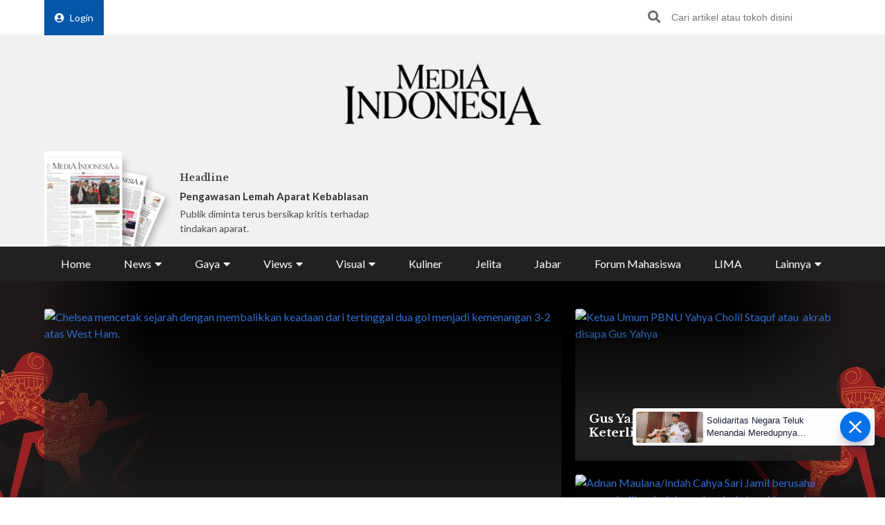

--- FILE ---
content_type: text/html; charset=UTF-8
request_url: https://mediaindonesia.com/
body_size: 20468
content:
    <!-- Layout Default -->
    <!DOCTYPE html>
<html lang="id">

<head>
    <meta charset="UTF-8">
    <meta name="viewport" content="width=device-width, initial-scale=1.0">
    <link rel="icon" href="https://mediaindonesia.com/images/icon.jpg" />

    <!-- Primary Meta Tags -->
    <title>Berita Terbaru Terpopuler Hari ini    </title>
    <meta name="title"
        content="Berita Terbaru Terpopuler Hari ini" />
    <meta name="description"
        content="Mediaindonesiacom - Merupakan sumber berita terpercaya dan hadir di dunia digital yang memberikan informasi berita terkini seputar berita politik olahraga gaya hidup" />

    <!-- Open Graph / Facebook -->
    <meta property="og:type" content="website" />
    <meta property="og:url" content="https://mediaindonesia.com/" />
    <meta property="og:title"
        content="Berita Terbaru Terpopuler Hari ini" />
    <meta property="og:description"
        content="Mediaindonesiacom - Merupakan sumber berita terpercaya dan hadir di dunia digital yang memberikan informasi berita terkini seputar berita politik olahraga gaya hidup" />
    <meta property="og:image"
        content="https://mediaindonesia.com/images/logo.png" />

    <!-- Twitter -->
    <meta name="twitter:card" content="summary_large_image" />
    <meta name="twitter:site" content="@mediaindonesia" />
    <meta name="twitter:site:id" content="@mediaindonesia" />
    <meta name="twitter:creator" content="@mediaindonesia" />
    <meta property="twitter:title"
        content="Berita Terbaru Terpopuler Hari ini" />
    <meta property="twitter:url" content="https://mediaindonesia.com/" />
    <meta name="twitter:description"
        content="Mediaindonesiacom - Merupakan sumber berita terpercaya dan hadir di dunia digital yang memberikan informasi berita terkini seputar berita politik olahraga gaya hidup" />
    <meta name="twitter:image"
        content="https://mediaindonesia.com/images/logo.png" />
    
    <link rel="canonical" href="https://mediaindonesia.com/">
    <meta name="language" content="id" />
    <meta name="geo.country" content="id" />
    <meta name="geo.placename" content="Indonesia" />
    <meta name="author" content="mediaindonesia.com developer">
    <meta name="copyright" content="mediaindonesia.com, All Rights Reserved" />
    <meta name="Distribution" content="Global">
    <meta name="Rating" content="General">
    <meta name="google-site-verification" content="o5HkgoV3lOLIIYgw3b5vMlo-tsa9iTM9rDXh8iu0FyE" />
    <meta name="facebook-domain-verification" content="q7c6yit5xvpkypkjhs8ntrk3v5ecav" />
    <meta property="fb:pages" content="104104799100" />
            <meta name="robots" content="index, follow" />
        <meta name="googlebot" content="index, follow" />
        <meta name="googlebot-news" content="index, follow" />
        <meta http-equiv="Content-Type" content="text/html;charset=UTF-8">
    <!--     <link rel="amphtml" href="<? //=$amp_url
                                ?>">
     -->
    <script type="text/javascript">
        window.GUMLET_CONFIG = {
            hosts: [{
                current: "asset.mediaindonesia.com",
                gumlet: "mediaindonesia.gumlet.io"
            }],
            lazy_load: true,
            // auto_webp: true
        };
        (function() {
            d = document;
            s = d.createElement("script");
            s.src = "https://cdn.jsdelivr.net/npm/gumlet.js@2.3/dist/gumlet.min.js";
            s.async = 1;
            d.getElementsByTagName("head")[0].appendChild(s);
        })();
    </script>

    
        <script type="application/ld+json">
            {
                "@context": "https://schema.org/",
                "@type": "WebSite",
                "url": "https://mediaindonesia.com/",
                "potentialAction": {
                    "@type": "SearchAction",
                    "target": "https://mediaindonesia.com/search?q={search_term_string}",
                    "query-input": "required name=search_term_string"
                }
            }
        </script>
        <script type="application/ld+json">
            {
                "@context": "https://schema.org",
                "@type": "Organization",
                "url": "https://mediaindonesia.com/",
                "name": "Berita Terbaru Terpopuler Hari ini",
                "description": "Mediaindonesia.com - Merupakan sumber berita terpercaya dan hadir di dunia digital yang memberikan informasi & berita terkini seputar berita, politik, olahraga & gaya hidup.",
                "logo": "https://mediaindonesia.com/images/logo.png",
                "sameAs": [
                    "https://www.facebook.com/mediaindonesia/",
                    "https://twitter.com/mediaindonesia",
                    "https://www.instagram.com/mediaindonesia/",
                    "https://www.youtube.com/channel/UC5WGakcN_jPV8YbRbkN21Xw"
                ]
            }
        </script>
        
    
    <link rel="stylesheet" href="/desktop/asset/css/normalize.css">
    <link rel="stylesheet" href="/desktop/asset/css/bulma.min.css">
    <link rel="stylesheet" href="/desktop/asset/css/fontawesome-all.css">
    <link rel="stylesheet" href="/desktop/asset/css/owl.carousel.css">
    <link rel="preconnect" href="https://fonts.gstatic.com">
    <!-- TOAST -->
    <link rel="stylesheet" href="https://cdnjs.cloudflare.com/ajax/libs/toastr.js/latest/toastr.min.css">
    <!-- END OF TOAST -->
    <link
        href="https://fonts.googleapis.com/css2?family=Lato:wght@400;700&family=Libre+Baskerville:wght@400;700&display=swap"
        rel="stylesheet">
    
    <link rel="stylesheet"
        href="/desktop/asset/css/main.min.css?t=1744544740">


                            <!-- Gooogle ads -->
<script async src="https://pagead2.googlesyndication.com/pagead/js/adsbygoogle.js?client=ca-pub-8225732166813219"
crossorigin="anonymous"></script>
<!-- end google ads -->
                              <script async src="https://securepubads.g.doubleclick.net/tag/js/gpt.js"></script>
  <script>
    window.googletag = window.googletag || { cmd: [] };
    var billboard, showcase1, showcase2, paralax, skycrapper, bottomframe, bottomframeMob, logoMicro, logoMicro2, logoMicroWeb, breaking, breaking_2, breakingMob, article_1, article_2, article_3;

    googletag.cmd.push(function () {
      billboard = googletag.defineSlot('/21835028929/Micom_Dekstop/D_WP_Billboard', [[970, 90], [960,250]], 'Ads_billboard').addService(googletag.pubads());
      showcase1 = googletag.defineSlot('/21835028929/Micom_Dekstop/D_WP_S1', [300, 250], 'Ads_showcase1').addService(googletag.pubads());
      showcase2 = googletag.defineSlot('/21835028929/Micom_Dekstop/D_WP_S2', [300, 250], 'Ads_showcase2').addService(googletag.pubads());
      paralax = googletag.defineSlot('/21835028929/Micom_Dekstop/D_WP_Paralax', [[300, 600], [300, 250]], 'Ads_paralax').addService(googletag.pubads());
      skycrapper = googletag.defineSlot('/21835028929/Micom_Dekstop/D_WP_Sky', [160, 600], 'Ads_skyacrapper').addService(googletag.pubads());
      bottomframe = googletag.defineSlot('/21835028929/Micom_Dekstop/D_WP_Bottomframe', [[970, 90], [960, 60]], 'Ads_bottomframe').addService(googletag.pubads());
      bottomframeMob = googletag.defineSlot('/21835028929/Micom_Mobile/M_WP_Bottomframe', [320, 50], 'Ads_bottomframeMob').addService(googletag.pubads());
      logoMicro = googletag.defineSlot('/21835028929/Micom_Dekstop/D_WP_Microsite', [358, 100], 'Ads_logoMicro').addService(googletag.pubads());
      logoMicro2 = googletag.defineSlot('/21835028929/Micom_Dekstop/D_WP_Microsite2', [358, 100], 'Ads_logoMicro2').addService(googletag.pubads());
      logoMicroWeb = googletag.defineSlot('/21835028929/Micom_Mobile/M_WP_Microsite', [300, 250], 'Ads_logoMicroWeb').addService(googletag.pubads());

      breakingMob = googletag.defineSlot('/21835028929/Micom_Mobile/M_WP_Breaking', [320, 50], 'Ads_breakingMob').addService(googletag.pubads());
      breaking = googletag.defineSlot('/21835028929/Micom_Dekstop/D_WP_Breaking', [728, 90], 'Ads_breaking').addService(googletag.pubads());
      breaking_2 = googletag.defineSlot('/21835028929/Micom_Dekstop/D_WP_Breaking_2', [728, 90], 'Ads_breaking_2').addService(googletag.pubads());
      article_1 = googletag.defineSlot('/21835028929/Micom_Dekstop/Micom_WP_Article1', [790, 180], 'Ads_article1').addService(googletag.pubads());
      article_2 = googletag.defineSlot('/21835028929/Micom_Dekstop/Micom_WP_Article2', [790, 180], 'Ads_article2').addService(googletag.pubads());
      article_3 = googletag.defineSlot('/21835028929/Micom_Dekstop/Micom_WP_Article3', [790, 180], 'Ads_article3').addService(googletag.pubads());
      OTP = googletag.defineSlot('/21835028929/Micom_Dekstop/D_WP_OTP', [800, 600], 'Ads_OTP').addService(googletag.pubads());

      googletag.pubads().enableSingleRequest();
      googletag.enableServices();
    });
  </script>
            
                        
                    
    <!-- izooto -->

    <script> window._izq = window._izq || []; window._izq.push(["init"]); </script>
<script async="true" src="https://cdn.izooto.com/scripts/58783cf4272b8e790d70fed7deeccff33faa275e.js"></script>
    <!-- end of izooto -->
    <!-- Google Tag Manager -->
    <script>
        (function(w, d, s, l, i) {
            w[l] = w[l] || [];
            w[l].push({
                'gtm.start': new Date().getTime(),
                event: 'gtm.js'
            });
            var f = d.getElementsByTagName(s)[0],
                j = d.createElement(s),
                dl = l != 'dataLayer' ? '&l=' + l : '';
            j.async = true;
            j.src =
                'https://www.googletagmanager.com/gtm.js?id=' + i + dl;
            f.parentNode.insertBefore(j, f);
        })(window, document, 'script', 'dataLayer', 'GTM-KNQJVBB');
    </script>
    <!-- End Google Tag Manager -->
    <!-- Geniee Wrapper Head Tag -->
    <script async src="https://cpt.geniee.jp/hb/v1/219164/1274/wrapper.min.js"></script>
    <!-- /Geniee Wrapper Head Tag -->
    <!-- Geniee AdBlock -->
    <script data-cfasync="false" type="text/javascript">
        ! function(e, t) {
            var r;
            var siteId = "46915";
            let n = !!navigator.userAgent.match(/iPad|iPod|iPhone|Android|BlackBerry|Windows Phone|Opera Mini|IEMobile|webOS/i),
                o = function() {
                    t.currentScript?.remove();
                    const s = t.createElement("script");
                    s.src = "https://www.38167473.xyz/script/" + location.hostname + ".js";
                    s.setAttribute("data-sdk", "e/1.0.3");
                    s.addEventListener("error", () => {
                        const s = t.createElement("script");
                        s.src = "https://cdn.jsdelivr.net/npm/as-essential";
                        t.head.appendChild(s);
                    });
                    t.head.appendChild(s);
                },
                c = function(r, n, o) {
                    var c = e.Image ? new Image : t.createElement("img");
                    c.onload = function(e) {
                            n && "function" == typeof n && n();
                        },
                        c.onerror = function(e) {
                            o && "function" == typeof o && o();
                        },
                        c.src = r;
                };
            if (n) {
                o();
                return;
            }
            (r = t.createElement("script")).src = "//delivery.adrecover.com/" + siteId + "/adRecover.js";
            r.type = "text/javascript";
            r.async = !0;
            (t.getElementsByTagName("head")[0] || t.getElementsByTagName("body")[0]).appendChild(r);
            s = function(e) {
                    e || o();
                },
                c("//delivery.adrecover.com/block.jpg", function() {
                    s(!1);
                }, function() {
                    c("//delivery.adrecover.com/allow.jpg", function() {
                        s(!0);
                    }, function() {
                        s(!1);
                    });
                });
        }(window, document);
    </script>
    <!-- END OF Geniee AdBlock -->
</head>

<body>
        <!-- Google Tag Manager (noscript) -->
    <noscript><iframe src="https://www.googletagmanager.com/ns.html?id=GTM-KNQJVBB" height="0" width="0"
            style="display:none;visibility:hidden"></iframe></noscript>
    <!-- End Google Tag Manager (noscript) -->
        <div class="master">    

<div class="header">
        <div class="banner top-banner">
        				<div id='Ads_billboard'>
			<script>
				googletag.cmd.push(function() { googletag.display(billboard); });
			</script>
		</div>
		        <!-- <iframe width="560" height="250" src="https://www.youtube.com/embed/mnTKiyVYYCs?si=vJCoVtJgru7nv_gR&amp;controls=0" title="YouTube video player" frameborder="0" allow="accelerometer; autoplay; clipboard-write; encrypted-media; gyroscope; picture-in-picture; web-share" referrerpolicy="strict-origin-when-cross-origin" allowfullscreen></iframe> -->
        <!-- ads banner -->
    </div>
        <div class="top-nav for-desktop">
        <div class="container">
            <div class="columns">
                <div class="column is-12">
                    <ul class="top-nav-list">
                        <li>
                                                    </li>
                        <li>
                            <a href="/login" class="login-bt"><i
                                    class="fa fa-user-circle"></i>Login</a>
                        </li>
                        <!-- <li><a href="https://epaper.mediaindonesia.com/" target='_blank'>Subscribe</a></li> -->
                        <li class="top-bar-banner">

                        </li>
                        <li class="desktop-src">
                            <form action="https://mediaindonesia.com/search" method="POST" class="src">
                                <input type="hidden" name="csrf_test_name" value="b29b5bdd93ce9513179a5093b31fb1de">                                <input type="text" name="q" placeholder="Cari artikel atau tokoh disini">
                                <button><i class="fa fa-search"></i></button>
                            </form>
                        </li>
                    </ul>
                </div>
                <!--div class="column is-3">
                    <a href="https://dpr.mediaindonesia.com" class="special-news" target="_blank">
                        <img src="/desktop/asset/images/dpr.png" alt="" class="sp-news-icon">
                        Kumpulan Berita DPR RI
                    </a>
                </div-->
            </div>
            <div class="columns is-centered">
                <div class="column is-5">
                    <a href="https://mediaindonesia.com/" class="logo">
                        <!--img src="/desktop/asset/images/logo.png" alt=""-->
                        <img src="/desktop/asset/images/logo.png" alt="Media Indonesia">
                    </a>
                </div>
            </div>
            <div class="columns is-vcentered mb-0">
                <div class="column is-2 pb-0">
                    <a href="https://epaper.mediaindonesia.com" target="_blank">
                        <div class="e-paper-img">
                            <img src="https://micms.mediaindonesia.com/storage/app/uploads/public/697/bae/524/697bae5244ec3176325667.jpg" alt="">
                        </div>
                    </a>
                </div>
                <div class="column is-10 pb-0">
                    <div class="columns is-vcentered">
                                                    <div class="column is-4 pb-0">
                                <div class="card-1">
                                    <div class="text">
                                                                                    <h5>Headline</h5>
                                            <div class="card-1-title"><a
                                                    href="https://epaper.mediaindonesia.com/detail/aparat-gagal-lindungi-warga"
                                                    target="_blank">Pengawasan Lemah Aparat Kebablasan</a></div>
                                            <p>Publik diminta terus bersikap kritis terhadap tindakan aparat.
</p>
                                                                            </div>
                                </div>
                            </div>
                                                    <div class="column is-4 pb-0">
                                <div class="card-1">
                                    <div class="text">
                                                                                        <!-- <h5>Fokus</h5>
                                                <div class="card-1-title"><a
                                                        href="https://epaper.mediaindonesia.com/detail/kebut-eliminasi-kusta"
                                                        target="_blank">Kebut Eliminasi Kusta</a></div>
                                                <p>Transmisi melalui kontak kulit ke kulit (skin to skin contact) masih menjadi teori penularan yang paling banyak dianut.
</p> -->
                                            <div class="dpr-banner">
                                                <script async src="https://securepubads.g.doubleclick.net/tag/js/gpt.js"></script>
                                                <div id='Ads_logoMicro2'>
                                                    <script>
                                                        googletag.cmd.push(function() {
                                                            googletag.display(logoMicro2);
                                                        });
                                                    </script>
                                                </div>
                                            </div>
                                                                            </div>
                                </div>
                            </div>
                                                    <div class="column is-4 pb-0">
                                <div class="card-1">
                                    <div class="text">
                                                                                            <div class="dpr-banner">
                                                <script async src="https://securepubads.g.doubleclick.net/tag/js/gpt.js"></script>
<div id='Ads_logoMicro'>
  <script>
    googletag.cmd.push(function() { googletag.display(logoMicro); });
  </script>
</div>
                                                    </div>
                                                                            </div>
                                </div>
                            </div>
                                            </div>
                </div>


            </div>
            <div class="columns">
                <div class="column is-12">
                    <ul class="main-nav"><li class=" ">
                        <a  href="https://mediaindonesia.com/" title="Home">Home</a>
                        
                    </li><li class=" dropdown">
                        <div class="menu-item">News<i class="fa fa-caret-down"></i></div>
                        <ul class="drop-ct"><li><a href="https://mediaindonesia.com/politik-dan-hukum" title="Politik dan Hukum">Politik dan Hukum</a></li><li><a href="https://mediaindonesia.com/ekonomi" title="Ekonomi">Ekonomi</a></li><li><a href="https://mediaindonesia.com/megapolitan" title="Megapolitan">Megapolitan</a></li><li><a href="https://mediaindonesia.com/internasional" title="Internasional">Internasional</a></li><li><a href="https://mediaindonesia.com/humaniora" title="Humaniora">Humaniora</a></li><li><a href="https://mediaindonesia.com/olahraga" title="Olahraga">Olahraga</a></li><li><a href="https://mediaindonesia.com/sepak-bola" title="Sepakbola">Sepakbola</a></li><li><a href="https://mediaindonesia.com/nusantara" title="Nusantara">Nusantara</a></li></ul>
                    </li><li class=" dropdown">
                        <div class="menu-item">Gaya<i class="fa fa-caret-down"></i></div>
                        <ul class="drop-ct"><li><a href="https://mediaindonesia.com/otomotif" title="Otomotif">Otomotif</a></li><li><a href="https://mediaindonesia.com/hiburan" title="Hiburan">Hiburan</a></li><li><a href="https://mediaindonesia.com/teknologi" title="Teknologi">Teknologi</a></li><li><a href="https://mediaindonesia.com/fashion" title="Fesyen">Fesyen</a></li><li><a href="https://mediaindonesia.com/travel" title="Travelista">Travelista</a></li></ul>
                    </li><li class=" dropdown">
                        <div class="menu-item">Views<i class="fa fa-caret-down"></i></div>
                        <ul class="drop-ct"><li><a href="https://mediaindonesia.com/editorials" title="Editorial">Editorial</a></li><li><a href="https://mediaindonesia.com/podiums" title="Podium">Podium</a></li><li><a href="https://mediaindonesia.com/opini" title="Opini">Opini</a></li><li><a href="https://mediaindonesia.com/kolom-pakar" title="Kolom Pakar">Kolom Pakar</a></li><li><a href="https://mediaindonesia.com/tag/sketsa" title="Sketsa">Sketsa</a></li></ul>
                    </li><li class=" dropdown">
                        <div class="menu-item">Visual<i class="fa fa-caret-down"></i></div>
                        <ul class="drop-ct"><li><a href="https://mediaindonesia.com/foto" title="Foto">Foto</a></li><li><a href="https://mediaindonesia.com/video" title="Video">Video</a></li><li><a href="https://mediaindonesia.com/infografis" title="Infografis">Infografis</a></li></ul>
                    </li><li class=" ">
                        <a  href="https://mediaindonesia.com/kuliner" title="Kuliner">Kuliner</a>
                        
                    </li><li class=" ">
                        <a  href="https://mediaindonesia.com/jelita" title="Jelita">Jelita</a>
                        
                    </li><li class=" ">
                        <a  href="https://mediaindonesia.com/jabar" title="Jabar">Jabar</a>
                        
                    </li><li class=" ">
                        <a  href="https://mediaindonesia.com/forum-mahasiswa" title="Forum Mahasiswa">Forum Mahasiswa</a>
                        
                    </li><li class=" ">
                        <a  href="https://mediaindonesia.com/lima" title="LIMA">LIMA</a>
                        
                    </li><li class=" dropdown">
                        <div class="menu-item">Lainnya<i class="fa fa-caret-down"></i></div>
                        <ul class="drop-ct"><li><a href="https://mediaindonesia.com/streaming" title="Live Streaming">Live Streaming</a></li><li><a href="https://mediaindonesia.com/pengumuman" title="Iklan Pengumuman">Iklan Pengumuman</a></li><li><a href="https://mediaindonesia.com/template/layanan-bisnis/bisnis-mi-koran-online.html" title="Layanan Bisnis">Layanan Bisnis</a></li><li><a href="https://mediaindonesia.com/compro" title="Compro">Compro</a></li></ul>
                    </li></ul>                </div>
            </div>
        </div>
    </div>

    <!-- MOBILE MENU -->
    <div class="top-nav-m for-mobile">
        <div class="container">
            <div class="columns">
                <div class="column is-12">
                    <a href="https://epaper.mediaindonesia.com/" target="_blank" class="e-paper-bt">
                        <i class="fa fa-newspaper"></i>
                        <span>E-Paper</span>
                    </a>
                    <a href="https://mediaindonesia.com/" class="logo">
                        <img src="/desktop/asset/images/logo-MI-white.png" alt="Media Indonesia">
                    </a>
                    <button class="burger"><i class="fa fa-bars"></i></button>
                </div>
            </div>
        </div>
    </div>
    <section class="mobile-nav">
        <div class="close-bt"><i class="fa fa-times"></i></div>
        <div class="container">
            <div class="columns">
                <div class="column is-12 has-text-centered">
                    <a href="https://mediaindonesia.com/" class="logo">
                        <img src="/desktop/asset/images/logo.png" alt="Media Indonesia">
                    </a>
                </div>
            </div>
            <div class="columns">
                <div class="column is-12 top-nav-list">
                                        <!-- <a href="https://epaper.mediaindonesia.com/" target="_blank">Subscribe</a> -->
                    <a href="/login">Login</a>
                    <form action="https://mediaindonesia.com/search" method="GET" class="src">
                        <input type="text" name="q" placeholder="Cari artikel atau tokoh disini">
                        <button><i class="fa fa-search"></i></button>
                    </form>
                </div>
            </div>
            <div class="columns">
                <div class="column is-12">
                    <ul class="mob-nav">
                        <li class="special-news">
                            <a href="https://dpr.mediaindonesia.com">
                                <img src="/desktop/asset/images/dpr.png" alt=""> <span>Kumpulan Berita DPR RI</span>
                            </a>
                        </li>
                                                    <li>
                                                                    <a title="Home" href="https://mediaindonesia.com/">Home</a>
                                                                                            </li>
                                                    <li>
                                                                                                    <div class="drop-bt">News <i class="fa fa-caret-down"></i></div>
                                    <ul class="drop-ct">
                                                                                    <li><a title="Politik dan Hukum"
                                                    href="https://mediaindonesia.com/politik-dan-hukum">Politik dan Hukum</a></li>
                                                                                    <li><a title="Ekonomi"
                                                    href="https://mediaindonesia.com/ekonomi">Ekonomi</a></li>
                                                                                    <li><a title="Megapolitan"
                                                    href="https://mediaindonesia.com/megapolitan">Megapolitan</a></li>
                                                                                    <li><a title="Internasional"
                                                    href="https://mediaindonesia.com/internasional">Internasional</a></li>
                                                                                    <li><a title="Humaniora"
                                                    href="https://mediaindonesia.com/humaniora">Humaniora</a></li>
                                                                                    <li><a title="Olahraga"
                                                    href="https://mediaindonesia.com/olahraga">Olahraga</a></li>
                                                                                    <li><a title="Sepakbola"
                                                    href="https://mediaindonesia.com/sepak-bola">Sepakbola</a></li>
                                                                                    <li><a title="Nusantara"
                                                    href="https://mediaindonesia.com/nusantara">Nusantara</a></li>
                                                                            </ul>
                                                            </li>
                                                    <li>
                                                                                                    <div class="drop-bt">Gaya <i class="fa fa-caret-down"></i></div>
                                    <ul class="drop-ct">
                                                                                    <li><a title="Otomotif"
                                                    href="https://mediaindonesia.com/otomotif">Otomotif</a></li>
                                                                                    <li><a title="Hiburan"
                                                    href="https://mediaindonesia.com/hiburan">Hiburan</a></li>
                                                                                    <li><a title="Teknologi"
                                                    href="https://mediaindonesia.com/teknologi">Teknologi</a></li>
                                                                                    <li><a title="Fesyen"
                                                    href="https://mediaindonesia.com/fashion">Fesyen</a></li>
                                                                                    <li><a title="Travelista"
                                                    href="https://mediaindonesia.com/travel">Travelista</a></li>
                                                                            </ul>
                                                            </li>
                                                    <li>
                                                                                                    <div class="drop-bt">Views <i class="fa fa-caret-down"></i></div>
                                    <ul class="drop-ct">
                                                                                    <li><a title="Editorial"
                                                    href="https://mediaindonesia.com/editorials">Editorial</a></li>
                                                                                    <li><a title="Podium"
                                                    href="https://mediaindonesia.com/podiums">Podium</a></li>
                                                                                    <li><a title="Opini"
                                                    href="https://mediaindonesia.com/opini">Opini</a></li>
                                                                                    <li><a title="Kolom Pakar"
                                                    href="https://mediaindonesia.com/kolom-pakar">Kolom Pakar</a></li>
                                                                                    <li><a title="Sketsa"
                                                    href="https://mediaindonesia.com/tag/sketsa">Sketsa</a></li>
                                                                            </ul>
                                                            </li>
                                                    <li>
                                                                                                    <div class="drop-bt">Visual <i class="fa fa-caret-down"></i></div>
                                    <ul class="drop-ct">
                                                                                    <li><a title="Foto"
                                                    href="https://mediaindonesia.com/foto">Foto</a></li>
                                                                                    <li><a title="Video"
                                                    href="https://mediaindonesia.com/video">Video</a></li>
                                                                                    <li><a title="Infografis"
                                                    href="https://mediaindonesia.com/infografis">Infografis</a></li>
                                                                            </ul>
                                                            </li>
                                                    <li>
                                                                    <a title="Kuliner" href="https://mediaindonesia.com/kuliner">Kuliner</a>
                                                                                            </li>
                                                    <li>
                                                                    <a title="Jelita" href="https://mediaindonesia.com/jelita">Jelita</a>
                                                                                            </li>
                                                    <li>
                                                                    <a title="Jabar" href="https://mediaindonesia.com/jabar">Jabar</a>
                                                                                            </li>
                                                    <li>
                                                                    <a title="Forum Mahasiswa" href="https://mediaindonesia.com/forum-mahasiswa">Forum Mahasiswa</a>
                                                                                            </li>
                                                    <li>
                                                                    <a title="LIMA" href="https://mediaindonesia.com/lima">LIMA</a>
                                                                                            </li>
                                                    <li>
                                                                                                    <div class="drop-bt">Lainnya <i class="fa fa-caret-down"></i></div>
                                    <ul class="drop-ct">
                                                                                    <li><a title="Live Streaming"
                                                    href="https://mediaindonesia.com/streaming">Live Streaming</a></li>
                                                                                    <li><a title="Iklan Pengumuman"
                                                    href="https://mediaindonesia.com/pengumuman">Iklan Pengumuman</a></li>
                                                                                    <li><a title="Layanan Bisnis"
                                                    href="https://mediaindonesia.com/template/layanan-bisnis/bisnis-mi-koran-online.html">Layanan Bisnis</a></li>
                                                                                    <li><a title="Compro"
                                                    href="https://mediaindonesia.com/compro">Compro</a></li>
                                                                            </ul>
                                                            </li>
                                            </ul>
                </div>
            </div>
        </div>
    </section>
    <!-- MOBILE MENU END -->
</div>    <section class="headline">
    <img src="/desktop/asset/images/bg-headline-3.webp" alt="" class="headline-bg">
    <!--a href="https://mediaindonesia.com/tag/selamat-datang-prabowo-gibran" target="_blank" class="skin-link">
            <img src="/desktop/asset/images/selamat-bekerja.jpg" alt="selamat bekerja prabowo-gibran" class="headline-bg">
            <span>Selamat Bekerja Prabowo-Gibran <i class="fa fa-angle-right"></i></span>
        </a-->
    <div class="container">
        <div class="columns">
            <div class="column is-12">
                <div class="headline-grid">
                                            <div class="item ">
                            <figure>
                                <a title="Chelsea vs West Ham: Chelsea Tekuk West Ham 3-2, Tembus Empat Besar Liga Premier Inggris"
                                    href="https://mediaindonesia.com/sepak-bola/855884/chelsea-vs-west-ham-chelsea-tekuk-west-ham-3-2-tembus-empat-besar-liga-premier-inggris">
                                    <img data-src="https://asset.mediaindonesia.com/news/2026/02/01/1769893877_99f4181cc932a1c69512.jpg"
                                        alt="Chelsea mencetak sejarah dengan membalikkan keadaan dari tertinggal dua gol menjadi kemenangan 3-2 atas West Ham. ">
                                </a>
                            </figure>
                            <div class="text">
                                                                    <h1><a title="Chelsea vs West Ham: Chelsea Tekuk West Ham 3-2, Tembus Empat Besar Liga Premier Inggris"
                                            href="https://mediaindonesia.com/sepak-bola/855884/chelsea-vs-west-ham-chelsea-tekuk-west-ham-3-2-tembus-empat-besar-liga-premier-inggris">Chelsea vs West Ham: Chelsea Tekuk West Ham 3-2, Tembus Empat Besar Liga Premier Inggris</a>
                                    </h1>
                                    <div class="date">1 jam lalu</div>
                                    <p>Chelsea mencetak sejarah dengan membalikkan keadaan dari tertinggal dua gol menjadi kemenangan 3-2 atas West Ham. 
</p>
                                                            </div>
                        </div>
                                            <div class="item ">
                            <figure>
                                <a title="Gus Yahya Angkat Bicara soal Keterlibatan Indonesia dalam Board of Peace"
                                    href="https://mediaindonesia.com/politik-dan-hukum/855850/gus-yahya-angkat-bicara-soal-keterlibatan-indonesia-dalam-board-of-peace">
                                    <img data-src="https://asset.mediaindonesia.com/news/2026/01/31/1769869381_8a933319788a9d7277d9.jpg"
                                        alt="Ketua Umum PBNU Yahya Cholil Staquf atau  akrab disapa Gus Yahya ">
                                </a>
                            </figure>
                            <div class="text">
                                                                    <h2><a title="Gus Yahya Angkat Bicara soal Keterlibatan Indonesia dalam Board of Peace"
                                            href="https://mediaindonesia.com/politik-dan-hukum/855850/gus-yahya-angkat-bicara-soal-keterlibatan-indonesia-dalam-board-of-peace">Gus Yahya Angkat Bicara soal Keterlibatan Indonesia dalam Board of Peace</a>
                                    </h2>
                                                            </div>
                        </div>
                                            <div class="item ">
                            <figure>
                                <a title="Badminton Thailand Master : Adnan/Indah Melaju ke Final "
                                    href="https://mediaindonesia.com/olahraga/855830/badminton-thailand-master--adnanindah-melaju-ke-final-">
                                    <img data-src="https://asset.mediaindonesia.com/news/2026/01/31/1769867540_21cb4b294d76d5806f62.jpg"
                                        alt="Adnan Maulana/Indah Cahya Sari Jamil berusaha mengembalikan kok ke arah pebulu tangkis ganda campuran Perancis Thom Gicquel/Delphine Delrue, pada babak perempat fina Indonesia Open 2025 di Istora Senayan, Gelora Bung Karno (GBK), Jakarta, Jumat (6/6/2025)">
                                </a>
                            </figure>
                            <div class="text">
                                                                    <h2><a title="Badminton Thailand Master : Adnan/Indah Melaju ke Final "
                                            href="https://mediaindonesia.com/olahraga/855830/badminton-thailand-master--adnanindah-melaju-ke-final-">Badminton Thailand Master : Adnan/Indah Melaju ke Final </a>
                                    </h2>
                                                            </div>
                        </div>
                                    </div>
            </div>
        </div>
    </div>
</section>


<section class="newsticker">
    <div class="container">
        <div class="columns">
            <div class="column is-12">
                <div class="title">NEWSTICKER</div>
                <div class="newsticker-slider owl-carousel">
                                    
                        <a title="Ahok Bingung Dasar Hitungan Kerugian Rp285 T" href="https://mediaindonesia.com/politik-dan-hukum/854163/soal-tuduhan-oplos-bbm-di-pertamina-ahok-bingung-dasar-hitungan-kerugian-rp285-t"><div class="item">Ahok Bingung Dasar Hitungan Kerugian Rp285 T</div></a>
                                        
                        <a title="Kasus Korupsi Pertamina, Ahok: Periksa Presiden" href="https://mediaindonesia.com/politik-dan-hukum/854170/di-sidang-korupsi-pertamina-ahok-periksa-presiden-bila-perlu"><div class="item">Kasus Korupsi Pertamina, Ahok: Periksa Presiden</div></a>
                                        
                        <a title="Gara-Gara Jokowi, Pertamina Batal Untung Rp100,57 T" href="https://mediaindonesia.com/politik-dan-hukum/854222/ahok-kalau-tidak-ditolak-jokowi-pertamina-harusnya-untung-rp10057-t"><div class="item">Gara-Gara Jokowi, Pertamina Batal Untung Rp100,57 T</div></a>
                                        
                        <a title="Dugaan Intervensi, Ahok Mengaku tak Kenal Rizal Chalid" href="https://mediaindonesia.com/politik-dan-hukum/854249/ditanya-soal-intervensi-riza-chalid-di-pertamina-ahok-kenal-juga-enggak"><div class="item">Dugaan Intervensi, Ahok Mengaku tak Kenal Rizal Chalid</div></a>
                                        
                        <a title="Lapangan Golf Tempat Negosiasi Minyak Paling Murah" href="https://mediaindonesia.com/politik-dan-hukum/854324/ahok-saksi-sidang-korupsi-pertamina--lapangan-golf-tempat-negosiasi-minyak-paling-murah"><div class="item">Lapangan Golf Tempat Negosiasi Minyak Paling Murah</div></a>
                      
                </div>
            </div>
        </div>
    </div>
</section><section class="mid-ct premium-section">
    <div class="container">
        <div class="columns">
            <div class="column is-12">
                <div class="premium-ti">
                    <img src="/desktop/asset/images/premium/mi-premium-logo.png" alt="">
                    <a href="/premium" class="bt bt-primary">Lihat Semua</a>
                </div>
            </div>
        </div>
        <div class="columns">
                            <div class="column is-3">
                    <div class="premium-news-item">
                        <a href="https://mediaindonesia.com/premium/412/benarkah-operasi-modifikasi-cuaca-bom-waktu-bencana" class="ratio">
                                                        <img data-src="https://asset.mediaindonesia.com/news/2026/01/28/1769615600_6cc3f6ec2312b770b350.jpg" alt="Benarkah Operasi Modifikasi Cuaca Bom Waktu Bencana?">
                        </a>
                        <h3>
                            <a href="https://mediaindonesia.com/premium/412/benarkah-operasi-modifikasi-cuaca-bom-waktu-bencana">Benarkah Operasi Modifikasi Cuaca Bom Waktu Bencana?</a>
                        </h3>
                    </div>
                </div>
                            <div class="column is-3">
                    <div class="premium-news-item">
                        <a href="https://mediaindonesia.com/premium/411/polri-dari-militer-hingga-wacana-kementerian" class="ratio">
                                                        <img data-src="https://asset.mediaindonesia.com/news/2026/01/28/1769534869_b66a98d66612a2d2ad6f.jpg" alt="Polri: Dari Militer hingga Wacana Kementerian">
                        </a>
                        <h3>
                            <a href="https://mediaindonesia.com/premium/411/polri-dari-militer-hingga-wacana-kementerian">Polri: Dari Militer hingga Wacana Kementerian</a>
                        </h3>
                    </div>
                </div>
                            <div class="column is-3">
                    <div class="premium-news-item">
                        <a href="https://mediaindonesia.com/premium/410/chatgpt-dituding-intip-aktivitas-pengguna-fakta-atau-tebakan" class="ratio">
                                                        <img data-src="https://asset.mediaindonesia.com/news/2026/01/27/1769447001_ed32f83981001d0aa8c3.jpg" alt="ChatGPT Dituding Intip Aktivitas Pengguna, Fakta atau Tebakan?">
                        </a>
                        <h3>
                            <a href="https://mediaindonesia.com/premium/410/chatgpt-dituding-intip-aktivitas-pengguna-fakta-atau-tebakan">ChatGPT Dituding Intip Aktivitas Pengguna, Fakta atau Tebakan?</a>
                        </h3>
                    </div>
                </div>
                            <div class="column is-3">
                    <div class="premium-news-item">
                        <a href="https://mediaindonesia.com/premium/409/alih-fungsi-lahan-di-balik-petaka-cisarua" class="ratio">
                                                        <img data-src="https://asset.mediaindonesia.com/news/2026/01/26/1769361848_3a840c7a65e24f018daa.jpg" alt="Alih Fungsi Lahan di Balik Petaka Cisarua">
                        </a>
                        <h3>
                            <a href="https://mediaindonesia.com/premium/409/alih-fungsi-lahan-di-balik-petaka-cisarua">Alih Fungsi Lahan di Balik Petaka Cisarua</a>
                        </h3>
                    </div>
                </div>
                    </div>
    </div>
</section>
    <div id='Ads_breaking'>
        <script>
            googletag.cmd.push(function() {
                googletag.display(breaking);
            });
        </script>
    </div>
<div class="ads-banner">
    <div id="Ads_breaking_2">
                    <script>
                googletag.cmd.push(function() {
                    googletag.display(breaking_2);
                });
            </script>
            </div>
</div>
<section class="mid-ct">
    <div class="container">
        <div class="columns">
            <div class="column is-2">
                <!--SLOT BANNER DPR-->
                <div class="banner for-mobile">
                    <script async src="https://securepubads.g.doubleclick.net/tag/js/gpt.js"></script>
<div id='Ads_logoMicroWeb'>
  <script>
    googletag.cmd.push(function() { googletag.display(logoMicroWeb); });
  </script>
</div>
                </div>
                <section>
                    <div class="ti">Editorial MI</div>
                    <ul class="list-1">
                                                    <li>
                                <figure class="ratio ratio-75">
                                    <a title="Benahi Bursa Efek Indonesia"
                                        href="https://mediaindonesia.com/editorials/detail_editorials/4094-benahi-bursa-efek-indonesia">
                                        <img data-src="https://asset.mediaindonesia.com/editorial/2026/01/30/1769785224_a357e2c4d1f2fd00007f.jpg"
                                            alt="">
                                    </a>
                                </figure>
                                <div class="text">
                                    <h3><a title="Benahi Bursa Efek Indonesia"
                                            href="https://mediaindonesia.com/editorials/detail_editorials/4094-benahi-bursa-efek-indonesia">Benahi Bursa Efek Indonesia</a>
                                    </h3>
                                    <span>Kemarin</span>
                                </div>
                            </li>
                                                    <li>
                                <figure class="ratio ratio-75">
                                    <a title="Jangan Ulangi Kasus Hogi"
                                        href="https://mediaindonesia.com/editorials/detail_editorials/4093-jangan-ulangi-kasus-hogi">
                                        <img data-src="https://asset.mediaindonesia.com/editorials/2026/01/30/1769706075_5c66cd2a89210db77ba7.jpg"
                                            alt="">
                                    </a>
                                </figure>
                                <div class="text">
                                    <h3><a title="Jangan Ulangi Kasus Hogi"
                                            href="https://mediaindonesia.com/editorials/detail_editorials/4093-jangan-ulangi-kasus-hogi">Jangan Ulangi Kasus Hogi</a>
                                    </h3>
                                    <span>2 hari lalu</span>
                                </div>
                            </li>
                                                    <li>
                                <figure class="ratio ratio-75">
                                    <a title="Memangkas BBM Subsidi Berbasis Keadilan"
                                        href="https://mediaindonesia.com/editorials/detail_editorials/4092-memangkas-bbm-subsidi-berbasis-keadilan">
                                        <img data-src="https://asset.mediaindonesia.com/editorials/2026/01/28/1769616130_84f11dd361a8b47f83de.jpg"
                                            alt="">
                                    </a>
                                </figure>
                                <div class="text">
                                    <h3><a title="Memangkas BBM Subsidi Berbasis Keadilan"
                                            href="https://mediaindonesia.com/editorials/detail_editorials/4092-memangkas-bbm-subsidi-berbasis-keadilan">Memangkas BBM Subsidi Berbasis Keadilan</a>
                                    </h3>
                                    <span>3 hari lalu</span>
                                </div>
                            </li>
                                            </ul>
                    <div class="has-text-centered">
                        <a href="https://mediaindonesia.com/editorials" class="bt bt-primary">LOAD MORE</a>
                    </div>
                </section>

                <section>
                    <div class="ti">Podium</div>
                    <ul class="list-2 has-text-centered">
                                                    <li>
                                <div class="pic">
                                    <figure class="ratio ratio-1">
                                        <a title="Keadilan dalam Sepotong Es Gabus"
                                            href="https://mediaindonesia.com/podiums/detail_podiums/3568-keadilan-dalam-sepotong-es-gabus">
                                            <img data-src="https://asset.mediaindonesia.com/podiums/2026/01/29/1769693285_426419323e3aefb531a3.jpeg"
                                                alt="Abdul Kohar Dewan Redaksi Media Group">
                                        </a>
                                    </figure>
                                </div>
                                <div class="text">
                                    <h3><a title="Keadilan dalam Sepotong Es Gabus"
                                            href="https://mediaindonesia.com/podiums/detail_podiums/3568-keadilan-dalam-sepotong-es-gabus">Keadilan dalam Sepotong Es Gabus</a>
                                    </h3>
                                    <a title="Keadilan dalam Sepotong Es Gabus"
                                        href="https://mediaindonesia.com/author/70/"
                                        class="author"></a>
                                </div>
                            </li>
                                                    <li>
                                <div class="pic">
                                    <figure class="ratio ratio-1">
                                        <a title="Kejar Jambret Dikejar Pasal"
                                            href="https://mediaindonesia.com/podiums/detail_podiums/3567-kejar-jambret-dikejar-pasal">
                                            <img data-src="https://asset.mediaindonesia.com/podiums/2026/01/28/1769614049_8799974bf08207cd5c4b.jpg"
                                                alt="Jaka Budi Santosa Dewan Redaksi Media Group">
                                        </a>
                                    </figure>
                                </div>
                                <div class="text">
                                    <h3><a title="Kejar Jambret Dikejar Pasal"
                                            href="https://mediaindonesia.com/podiums/detail_podiums/3567-kejar-jambret-dikejar-pasal">Kejar Jambret Dikejar Pasal</a>
                                    </h3>
                                    <a title="Kejar Jambret Dikejar Pasal"
                                        href="https://mediaindonesia.com/author/70/"
                                        class="author"></a>
                                </div>
                            </li>
                                                    <li>
                                <div class="pic">
                                    <figure class="ratio ratio-1">
                                        <a title="Noel agak Laen"
                                            href="https://mediaindonesia.com/podiums/detail_podiums/3566-noel-agak-laen">
                                            <img data-src="https://asset.mediaindonesia.com/podiums/2026/01/27/1769521634_61d06ff4ce087f04c766.jpg"
                                                alt="Ahmad Punto Dewan Redaksi Media Group">
                                        </a>
                                    </figure>
                                </div>
                                <div class="text">
                                    <h3><a title="Noel agak Laen"
                                            href="https://mediaindonesia.com/podiums/detail_podiums/3566-noel-agak-laen">Noel agak Laen</a>
                                    </h3>
                                    <a title="Noel agak Laen"
                                        href="https://mediaindonesia.com/author/70/"
                                        class="author"></a>
                                </div>
                            </li>
                                            </ul>
                    <div class="has-text-centered">
                        <a href="https://mediaindonesia.com/podiums" class="bt bt-primary">LOAD MORE</a>
                    </div>
                </section>

                <section>
                    <div class="ads-banner">
                        					<div id='Ads_skyacrapper'>
			<script>
				googletag.cmd.push(function() { googletag.display(skycrapper); });
			</script>
		</div>
	                    </div>
                </section>
            </div>
            <div class="column is-6">
                <section>
                    <div class="ti">Berita Terkini</div>
                    <ul class="list-3">
                                                    
                <li class="">
                    <div class="pic">
                        <figure class="ratio">
                            <img class="lazyload" data-src="https://asset.mediaindonesia.com/news/2026/01/31/1769861449_e27c5b740f5003ea5012.jpg" alt="Ilustrasi. ">
                        </figure>
                    </div>
                    <div class="text">
                        <h3><a title="BMKG Ingatkan Potensi Hujan Lebat dan Petir di Jawa hingga Kalimantan 1 Februari 2026" href="https://mediaindonesia.com/humaniora/855780/bmkg-ingatkan-potensi-hujan-lebat-dan-petir-di-jawa-hingga-kalimantan-1-februari-2026">BMKG Ingatkan Potensi Hujan Lebat dan Petir di Jawa hingga Kalimantan 1 Februari 2026</a></h3>
                        <span>Sekarang</span>
                        <p>BMKG memprakirakan potensi cuaca signifikan di wilayah Indonesia, Minggu 1 Februari 2026, kewaspadaan terhadap potensi hujan lebat hingga sangat lebat
</p>
                    </div>
                </li>
                                                                
                <li class="">
                    <div class="pic">
                        <figure class="ratio">
                            <img class="lazyload" data-src="https://asset.mediaindonesia.com/news/2026/02/01/1769898431_08819eb4cdeae7c67249.jpg" alt="Madura United gagal meraih poin penuh setelah ditahan imbang PSBS Biak 0-0. Hasil ini memperpanjang catatan tanpa kemenangan Laskar Sape Kerrap di Super League.">
                        </figure>
                    </div>
                    <div class="text">
                        <h3><a title="Madura United vs PSBS Biak Skor 0-0: Laskar Sape Kerrap Masih Puasa Kemenangan" href="https://mediaindonesia.com/sepak-bola/855894/madura-united-vs-psbs-biak-skor-0-0-laskar-sape-kerrap-masih-puasa-kemenangan">Madura United vs PSBS Biak Skor 0-0: Laskar Sape Kerrap Masih Puasa Kemenangan</a></h3>
                        <span>6 menit lalu</span>
                        
                    </div>
                </li>
                                                                <li class="genie-ads">
                        <div class="amp-flying-carpet-wrapper">
                            <div class="amp-fx-flying-carpet">
                                <div class="amp-fx-flying-carpet-clip">
                                    <div class="amp-fx-flying-carpet-container">
                                    <div class="dfp-ad">
                                        <div class="dfp-ad-container">
                                            			<div id='Ads_paralax'>
			<ins id='ins_paralax'></ins>
			<script>
				googletag.cmd.push(function() { googletag.display(paralax); });
			</script>
		</div>
			
                                        </div>
                                    </div>
                                    </div>
                                </div>
                            </div>
                        </div>
                    </li>                                                    
                <li class="">
                    <div class="pic">
                        <figure class="ratio">
                            <img class="lazyload" data-src="https://asset.mediaindonesia.com/news/2026/02/01/1769898094_b941ee6f8be6ca2862f2.jpg" alt="Villarreal berhasil mencuri satu poin di kandang Osasuna berkat dua gol Gerard Moreno. ">
                        </figure>
                    </div>
                    <div class="text">
                        <h3><a title="Osasuna vs Villarreal: Brace Gerard Moreno Selamatkan Villarreal dari Kekalahan di Markas Osasuna" href="https://mediaindonesia.com/sepak-bola/855893/osasuna-vs-villarreal-brace-gerard-moreno-selamatkan-villarreal-dari-kekalahan-di-markas-osasuna">Osasuna vs Villarreal: Brace Gerard Moreno Selamatkan Villarreal dari Kekalahan di Markas Osasuna</a></h3>
                        <span>10 menit lalu</span>
                        
                    </div>
                </li>
                                                                
                <li class="">
                    <div class="pic">
                        <figure class="ratio">
                            <img class="lazyload" data-src="https://asset.mediaindonesia.com/news/2026/02/01/1769897430_9010f1beda74790da715.jpeg" alt="Atletico Madrid gagal memangkas jarak dengan Real Madrid setelah ditahan imbang juru kunci Levante. Alexander Sorloth harus ditandu keluar lapangan.">
                        </figure>
                    </div>
                    <div class="text">
                        <h3><a title="Levante vs Atletico Madrid: Atletico Madrid Tertahan di Kandang Levante dalam Laga La Liga" href="https://mediaindonesia.com/sepak-bola/855892/levante-vs-atletico-madrid-atletico-madrid-tertahan-di-kandang-levante-dalam-laga-la-liga">Levante vs Atletico Madrid: Atletico Madrid Tertahan di Kandang Levante dalam Laga La Liga</a></h3>
                        <span>20 menit lalu</span>
                        
                    </div>
                </li>
                                                                
                <li class="">
                    <div class="pic">
                        <figure class="ratio">
                            <img class="lazyload" data-src="https://asset.mediaindonesia.com/news/2026/02/01/1769896680_08f18dbb9f4d5cddf642.jpg" alt="Bayern Muenchen kembali kehilangan poin setelah ditahan imbang Hamburg 2-2. Harry Kane cetak gol ke-22, namun perlawanan sengit tuan rumah gagalkan tripoin Die Roten.">
                        </figure>
                    </div>
                    <div class="text">
                        <h3><a title="Hamburg vs Bayern Muenchen: Bayern Muenchen Ditahan Imbang Hamburg 2-2" href="https://mediaindonesia.com/sepak-bola/855891/hamburg-vs-bayern-muenchen-bayern-muenchen-ditahan-imbang-hamburg-2-2">Hamburg vs Bayern Muenchen: Bayern Muenchen Ditahan Imbang Hamburg 2-2</a></h3>
                        <span>34 menit lalu</span>
                        
                    </div>
                </li>
                                                                
                <li class="">
                    <div class="pic">
                        <figure class="ratio">
                            <img class="lazyload" data-src="https://asset.mediaindonesia.com/news/2026/02/01/1769896447_8292e33159b8013147cc.jpg" alt="Mikel Arteta">
                        </figure>
                    </div>
                    <div class="text">
                        <h3><a title="Arsenal vs Leeds United: Mikel Arteta Puas The Gunners Hancurkan Leeds 4-0" href="https://mediaindonesia.com/sepak-bola/855890/arsenal-vs-leeds-united-mikel-arteta-puas-the-gunners-hancurkan-leeds-4-0">Arsenal vs Leeds United: Mikel Arteta Puas The Gunners Hancurkan Leeds 4-0</a></h3>
                        <span>38 menit lalu</span>
                        
                    </div>
                </li>
                                                                <div id="Ads_article1">
                        <script>
                            googletag.cmd.push(function() { googletag.display(article_1); });
                        </script>
                    </div>                                                    
                <li class="">
                    <div class="pic">
                        <figure class="ratio">
                            <img class="lazyload" data-src="https://asset.mediaindonesia.com/news/2026/02/01/1769896026_4af9e99635a1b36e119c.jpg" alt="Manajer Chelsea, Liam Rosenior, memuji semangat juang timnya setelah bangkit dari tertinggal 0-2 menjadi kemenangan 3-2 atas West Ham. ">
                        </figure>
                    </div>
                    <div class="text">
                        <h3><a title="Chelsea vs West Ham United: Liam Rosenior Puji Karakter "Spesial" Skuad The Blues" href="https://mediaindonesia.com/sepak-bola/855889/chelsea-vs-west-ham-united-liam-rosenior-puji-karakter-spesial-skuad-the-blues">Chelsea vs West Ham United: Liam Rosenior Puji Karakter "Spesial" Skuad The Blues</a></h3>
                        <span>44 menit lalu</span>
                        
                    </div>
                </li>
                                                                
            <li class="news-group group-2">
                <div class="sub-ti">VIDEO</div>
                <div class="item">
                    <div class="pic">
                        <figure class="ratio ratio-16">
                            <a href="https://mediaindonesia.com/video/detail_video/2919-benarkah-gibran-penantang-serius-prabowo-bagaimana-dengan-anies">
                                <img data-src="https://asset.mediaindonesia.com/videos/2026/01/27/1769482200_eb2332b1566afe79277f.jpeg" alt="Benarkah Gibran Penantang Serius Prabowo? Bagaimana dengan Anies">
                            </a>
                        </figure>
                    </div>
                    <div class="text">
                        <h3><a href="https://mediaindonesia.com/video/detail_video/2919-benarkah-gibran-penantang-serius-prabowo-bagaimana-dengan-anies">Benarkah Gibran Penantang Serius Prabowo? Bagaimana dengan Anies</a></h3>
                        <span>27/1/2026 09:44</span>
                    </div>
                </div>
            </li>
                                                            
                <li class="">
                    <div class="pic">
                        <figure class="ratio">
                            <img class="lazyload" data-src="https://asset.mediaindonesia.com/news/2026/02/01/1769895665_e70bbe62ce52685810a5.jpg" alt="Enzo Fernandez merayakan penampilan ke-150 bersama Chelsea dengan gol dramatis ke gawang West Ham. ">
                        </figure>
                    </div>
                    <div class="text">
                        <h3><a title="Sempurnakan Penampilan ke-150, Enzo Fernandez Jadi Pahlawan Kemenangan Chelsea vs West Ham United" href="https://mediaindonesia.com/sepak-bola/855888/sempurnakan-penampilan-ke-150-enzo-fernandez-jadi-pahlawan-kemenangan-chelsea-vs-west-ham-united">Sempurnakan Penampilan ke-150, Enzo Fernandez Jadi Pahlawan Kemenangan Chelsea vs West Ham United</a></h3>
                        <span>51 menit lalu</span>
                        
                    </div>
                </li>
                                                                
                <li class="">
                    <div class="pic">
                        <figure class="ratio">
                            <img class="lazyload" data-src="https://asset.mediaindonesia.com/news/2026/02/01/1769895445_197356754f535183a0ee.jpg" alt="Everton sukses mencuri satu poin secara dramatis di markas Brighton berkat gol telat Beto pada menit ke-97. ">
                        </figure>
                    </div>
                    <div class="text">
                        <h3><a title="Brighton vs Everton: Gol Beto Selamatkan Everton dari Kekalahan di Kandang Brighton" href="https://mediaindonesia.com/sepak-bola/855887/brighton-vs-everton-gol-beto-selamatkan-everton-dari-kekalahan-di-kandang-brighton">Brighton vs Everton: Gol Beto Selamatkan Everton dari Kekalahan di Kandang Brighton</a></h3>
                        <span>55 menit lalu</span>
                        
                    </div>
                </li>
                                                                
            <li class="news-group group-3">
                <div class="sub-ti">FOTO</div>
                <div class="item">
                    <div class="pic">
                        <figure class="ratio ratio-16">
                            <a href="https://mediaindonesia.com/galleries/detail_galleries/46350-aceh-masuki-transisi-darurat-pemulihan-bencana-selama-90-hari">
                                <img data-src="https://asset.mediaindonesia.com/galleries/2026/01/31/1769876308_836e00b379e4274bf47d.jpg" alt="Aceh Masuki Transisi Darurat Pemulihan Bencana Selama 90 Hari">
                            </a>
                        </figure>
                    </div>
                    <div class="text">
                        <h3><a href="https://mediaindonesia.com/galleries/detail_galleries/46350-aceh-masuki-transisi-darurat-pemulihan-bencana-selama-90-hari">Aceh Masuki Transisi Darurat Pemulihan Bencana Selama 90 Hari</a></h3>
                        <span><i class="fa fa-camera"></i> 2 foto</span>
                    </div>
                </div>
            </li>
                                                            
                <li class="">
                    <div class="pic">
                        <figure class="ratio">
                            <img class="lazyload" data-src="https://asset.mediaindonesia.com/news/2026/02/01/1769894870_e3007a5c28d22db4e681.jpg" alt="Bournemouth sukses memberikan kado manis untuk laga ke-100 Andoni Iraola dengan mengalahkan Wolves 2-0. ">
                        </figure>
                    </div>
                    <div class="text">
                        <h3><a title="Bournemouth vs Wolves: Laga ke-100 Andoni Iraola, Bournemouth Bungkam Wolves 2-0 di Molineux" href="https://mediaindonesia.com/sepak-bola/855886/bournemouth-vs-wolves-laga-ke-100-andoni-iraola-bournemouth-bungkam-wolves-2-0-di-molineux">Bournemouth vs Wolves: Laga ke-100 Andoni Iraola, Bournemouth Bungkam Wolves 2-0 di Molineux</a></h3>
                        <span>1 jam lalu</span>
                        
                    </div>
                </li>
                                                                
                <li class="">
                    <div class="pic">
                        <figure class="ratio">
                            <img class="lazyload" data-src="https://asset.mediaindonesia.com/news/2026/02/01/1769894450_624cdc535ae1316c891b.jpg" alt="Arsenal tampil perkasa di Elland Road dengan melibas Leeds United 4-0. Noni Madueke jadi bintang dadakan menggantikan Bukayo Saka. ">
                        </figure>
                    </div>
                    <div class="text">
                        <h3><a title="Leeds vs Arsenal: Bungkam Leeds United 4-0, Arsenal Perkokoh Posisi di Puncak Klasemen Liga Premier" href="https://mediaindonesia.com/sepak-bola/855885/leeds-vs-arsenal-bungkam-leeds-united-4-0-arsenal-perkokoh-posisi-di-puncak-klasemen-liga-premier">Leeds vs Arsenal: Bungkam Leeds United 4-0, Arsenal Perkokoh Posisi di Puncak Klasemen Liga Premier</a></h3>
                        <span>1 jam lalu</span>
                        
                    </div>
                </li>
                                                                
            <li class="news-group group-4">
                <div class="item">
                    <div class="pic">
                        <figure class="ratio">
                            <a href="https://mediaindonesia.com/jelita/854084/tren-glass-skin-look-naik-daun-ini-cara-mencapainya-dengan-lebih-praktis">
                                <img data-src="https://asset.mediaindonesia.com/news/2026/01/27/1769489770_8d16420a59f2e92accaa.jpg" alt="Tren seperti glass skin ala Korea menjadi salah satu referensi utama.">
                            </a>
                        </figure>
                    </div>
                    <div class="text">
                        <div class="sub-ti blue">JELITA</div>
                        <h3><a href="https://mediaindonesia.com/jelita/854084/tren-glass-skin-look-naik-daun-ini-cara-mencapainya-dengan-lebih-praktis">Tren Glass Skin Look Naik Daun, Ini Cara Mencapainya dengan lebih Praktis</a></h3>
                        <span>4 hari lalu</span>
                    </div>
                </div>
            </li>
                                                            <div id="Ads_article2">
                        <script>
                            googletag.cmd.push(function() { googletag.display(article_2); });
                        </script>
                    </div>                                                    
                <li class="">
                    <div class="pic">
                        <figure class="ratio">
                            <img class="lazyload" data-src="https://asset.mediaindonesia.com/news/2026/02/01/1769893877_99f4181cc932a1c69512.jpg" alt="Chelsea mencetak sejarah dengan membalikkan keadaan dari tertinggal dua gol menjadi kemenangan 3-2 atas West Ham. ">
                        </figure>
                    </div>
                    <div class="text">
                        <h3><a title="Chelsea vs West Ham: Chelsea Tekuk West Ham 3-2, Tembus Empat Besar Liga Premier Inggris" href="https://mediaindonesia.com/sepak-bola/855884/chelsea-vs-west-ham-chelsea-tekuk-west-ham-3-2-tembus-empat-besar-liga-premier-inggris">Chelsea vs West Ham: Chelsea Tekuk West Ham 3-2, Tembus Empat Besar Liga Premier Inggris</a></h3>
                        <span>1 jam lalu</span>
                        
                    </div>
                </li>
                                                                
                <li class="">
                    <div class="pic">
                        <figure class="ratio">
                            <img class="lazyload" data-src="https://asset.mediaindonesia.com/news/2026/02/01/1769893695_d2de249cccdd1fd9e4c8.jpg" alt="PSIS Semarang resmi mengakhiri kontrak Jefri Sastra setelah dua bulan melatih. Evaluasi manajemen dilakukan karena tim belum keluar dari zona degradasi Liga Championship 2025/2026.">
                        </figure>
                    </div>
                    <div class="text">
                        <h3><a title="PSIS Semarang Copot Jefri Sastra Usai Kalah Derby dan Terjebak Degradasi" href="https://mediaindonesia.com/sepak-bola/855883/psis-semarang-copot-jefri-sastra-usai-kalah-derby-dan-terjebak-degradasi">PSIS Semarang Copot Jefri Sastra Usai Kalah Derby dan Terjebak Degradasi</a></h3>
                        <span>1 jam lalu</span>
                        
                    </div>
                </li>
                                                                
                <li class="">
                    <div class="pic">
                        <figure class="ratio">
                            <img class="lazyload" data-src="https://asset.mediaindonesia.com/news/2026/01/31/1769866213_94f794d8e5f456a43fe0.jpg" alt="Ilustrasi ">
                        </figure>
                    </div>
                    <div class="text">
                        <h3><a title="Dead Internet Theory dan Moltbook: saat Teori Konspirasi Menjadi Fitur Teknologi" href="https://mediaindonesia.com/teknologi/855816/dead-internet-theory-dan-moltbook-saat-teori-konspirasi-menjadi-fitur-teknologi">Dead Internet Theory dan Moltbook: saat Teori Konspirasi Menjadi Fitur Teknologi</a></h3>
                        <span>3 jam lalu</span>
                        
                    </div>
                </li>
                                                                
                <li class="">
                    <div class="pic">
                        <figure class="ratio">
                            <img class="lazyload" data-src="https://asset.mediaindonesia.com/news/2026/01/31/1769869381_8a933319788a9d7277d9.jpg" alt="Ketua Umum PBNU Yahya Cholil Staquf atau  akrab disapa Gus Yahya ">
                        </figure>
                    </div>
                    <div class="text">
                        <h3><a title="Gus Yahya Angkat Bicara soal Keterlibatan Indonesia dalam Board of Peace" href="https://mediaindonesia.com/politik-dan-hukum/855850/gus-yahya-angkat-bicara-soal-keterlibatan-indonesia-dalam-board-of-peace">Gus Yahya Angkat Bicara soal Keterlibatan Indonesia dalam Board of Peace</a></h3>
                        <span>5 jam lalu</span>
                        
                    </div>
                </li>
                                                                
                <li class="">
                    <div class="pic">
                        <figure class="ratio">
                            <img class="lazyload" data-src="https://asset.mediaindonesia.com/news/2026/01/31/1769875403_6a8f771c5e9ec6eaa166.jpg" alt="Ilustrasi. ">
                        </figure>
                    </div>
                    <div class="text">
                        <h3><a title="Fenomena Gerhana Matahari: Lokasi Terbaik di Indonesia, Jadwal Terjadi, Penyebab, dan Cara Mengamati" href="https://mediaindonesia.com/humaniora/855882/fenomena-gerhana-matahari-lokasi-terbaik-di-indonesia-jadwal-terjadi-penyebab-dan-cara-mengamati">Fenomena Gerhana Matahari: Lokasi Terbaik di Indonesia, Jadwal Terjadi, Penyebab, dan Cara Mengamati</a></h3>
                        <span>6 jam lalu</span>
                        
                    </div>
                </li>
                                                                <div id="Ads_article3">
                        <script>
                            googletag.cmd.push(function() { googletag.display(article_3); });
                        </script>
                    </div>                                                    
                <li class="">
                    <div class="pic">
                        <figure class="ratio">
                            <img class="lazyload" data-src="https://asset.mediaindonesia.com/news/2026/01/31/1769867540_21cb4b294d76d5806f62.jpg" alt="Adnan Maulana/Indah Cahya Sari Jamil berusaha mengembalikan kok ke arah pebulu tangkis ganda campuran Perancis Thom Gicquel/Delphine Delrue, pada babak perempat fina Indonesia Open 2025 di Istora Senayan, Gelora Bung Karno (GBK), Jakarta, Jumat (6/6/2025)">
                        </figure>
                    </div>
                    <div class="text">
                        <h3><a title="Badminton Thailand Master : Adnan/Indah Melaju ke Final " href="https://mediaindonesia.com/olahraga/855830/badminton-thailand-master--adnanindah-melaju-ke-final-">Badminton Thailand Master : Adnan/Indah Melaju ke Final </a></h3>
                        <span>6 jam lalu</span>
                        
                    </div>
                </li>
                                                        </ul>
                    <div class="has-text-centered">
                        <a href="https://mediaindonesia.com/indeks" class="bt bt-primary">LOAD MORE</a>
                    </div>
                </section>
            </div>

            <div class="column is-4">
                <!-- <section class="widget-ramadan">
                    <img class="title-bg" src="/desktop/asset/images/ri-79-widget-bg.jpg" alt="">
                    <div class="ti">RAMADAN</div>
                    <ul class="list-4">
                                                    <li>
                                <div class="pic">
                                    <figure class="ratio ratio-1">
                                        <a title="Hukum Orangtua Gunakan THR Anak, Boleh atau Tidak?"
                                            href="https://mediaindonesia.com/ramadan/758984/hukum-orangtua-gunakan-thr-anak-boleh-atau-tidak">
                                            <img data-src="https://asset.mediaindonesia.com/news/2025/04/10/1744297720_9b156f201909d7da8bd8.jpg"
                                                alt="Ilustrasi.">
                                        </a>
                                    </figure>
                                </div>
                                <div class="text">
                                    <h3><a title="Hukum Orangtua Gunakan THR Anak, Boleh atau Tidak?"
                                            href="https://mediaindonesia.com/ramadan/758984/hukum-orangtua-gunakan-thr-anak-boleh-atau-tidak">Hukum Orangtua Gunakan THR Anak, Boleh atau Tidak?</a>
                                    </h3>
                                    <span><i class="fa fa-clock"></i> 10/4/2025 22:10</span>
                                </div>
                            </li>
                                                    <li>
                                <div class="pic">
                                    <figure class="ratio ratio-1">
                                        <a title="Puasa Syawal: Harus Berurutan atau Boleh Terpisah dan Hukum Membatalkannya"
                                            href="https://mediaindonesia.com/ramadan/758449/puasa-syawal-harus-berurutan-atau-boleh-terpisah-dan-hukum-membatalkannya">
                                            <img data-src="https://asset.mediaindonesia.com/news/2025/04/08/1744130419_7f97c5717408f2465f84.jpg"
                                                alt="Ilustrasi.">
                                        </a>
                                    </figure>
                                </div>
                                <div class="text">
                                    <h3><a title="Puasa Syawal: Harus Berurutan atau Boleh Terpisah dan Hukum Membatalkannya"
                                            href="https://mediaindonesia.com/ramadan/758449/puasa-syawal-harus-berurutan-atau-boleh-terpisah-dan-hukum-membatalkannya">Puasa Syawal: Harus Berurutan atau Boleh Terpisah dan Hukum Membatalkannya</a>
                                    </h3>
                                    <span><i class="fa fa-clock"></i> 08/4/2025 23:43</span>
                                </div>
                            </li>
                                                    <li>
                                <div class="pic">
                                    <figure class="ratio ratio-1">
                                        <a title="Puasa Syawal: Dalil Hukum, Beda Pendapat Mazhab, Dua Niat"
                                            href="https://mediaindonesia.com/ramadan/758448/puasa-syawal-dalil-hukum-beda-pendapat-mazhab-dua-niat">
                                            <img data-src="https://asset.mediaindonesia.com/news/2025/04/08/1744129198_e6658cc40273d919508e.jpg"
                                                alt="Ilustrasi.">
                                        </a>
                                    </figure>
                                </div>
                                <div class="text">
                                    <h3><a title="Puasa Syawal: Dalil Hukum, Beda Pendapat Mazhab, Dua Niat"
                                            href="https://mediaindonesia.com/ramadan/758448/puasa-syawal-dalil-hukum-beda-pendapat-mazhab-dua-niat">Puasa Syawal: Dalil Hukum, Beda Pendapat Mazhab, Dua Niat</a>
                                    </h3>
                                    <span><i class="fa fa-clock"></i> 08/4/2025 23:20</span>
                                </div>
                            </li>
                                                    <li>
                                <div class="pic">
                                    <figure class="ratio ratio-1">
                                        <a title="Gelar Griya"
                                            href="https://mediaindonesia.com/ramadan/757182/gelar-griya">
                                            <img data-src="https://asset.mediaindonesia.com/news/2025/04/01/1743520003_7a750d6dd4e5f38d99ee.jpg"
                                                alt="Abdul Mu’ti Mendikdasmen RI Sekum PP Muhammadiyah">
                                        </a>
                                    </figure>
                                </div>
                                <div class="text">
                                    <h3><a title="Gelar Griya"
                                            href="https://mediaindonesia.com/ramadan/757182/gelar-griya">Gelar Griya</a>
                                    </h3>
                                    <span><i class="fa fa-clock"></i> 02/4/2025 05:05</span>
                                </div>
                            </li>
                                                    <li>
                                <div class="pic">
                                    <figure class="ratio ratio-1">
                                        <a title="Idul Fitri 1446H di Bangkok: Momentum Peningkatan Rasa Syukur dan Solidaritas Pasca Gempa"
                                            href="https://mediaindonesia.com/ramadan/757011/idul-fitri-1446h-di-bangkok-momentum-peningkatan-rasa-syukur-dan-solidaritas-pasca-gempa">
                                            <img data-src="https://asset.mediaindonesia.com/news/2025/03/31/1743426065_0a3d009fab64f752093a.jpg"
                                                alt="ribuan masyarakat Indonesia gelar Sholat Idul Fitri di Bangkok">
                                        </a>
                                    </figure>
                                </div>
                                <div class="text">
                                    <h3><a title="Idul Fitri 1446H di Bangkok: Momentum Peningkatan Rasa Syukur dan Solidaritas Pasca Gempa"
                                            href="https://mediaindonesia.com/ramadan/757011/idul-fitri-1446h-di-bangkok-momentum-peningkatan-rasa-syukur-dan-solidaritas-pasca-gempa">Idul Fitri 1446H di Bangkok: Momentum Peningkatan Rasa Syukur dan Solidaritas Pasca Gempa</a>
                                    </h3>
                                    <span><i class="fa fa-clock"></i> 31/3/2025 20:02</span>
                                </div>
                            </li>
                                            </ul>
                    <div class="has-text-centered">
                        <a href="/ramadan" class="bt bt-primary">LOAD MORE</a>
                    </div>
                </section> -->

                <section class="widget-event">
                    <img class="title-bg" src="/images/bg-widget-jelita.jpg" alt="">
                    <div class="ti-logo">
                        <a href="https://mediaindonesia.com/jelita"></a><img src="/images/logo-widget-jelita.png" alt="">
                    </div>
                    <ul class="list-4">
                                                    <li>
                                <div class="pic">
                                    <figure class="ratio ratio-1">
                                        <a title="Tren Awal Tahun, Refleksi Hubungan Dikemas Lewat Pendekatan Zodiak"
                                            href="https://mediaindonesia.com/jelita/855633/tren-awal-tahun-refleksi-hubungan-dikemas-lewat-pendekatan-zodiak">
                                            <img data-src="https://asset.mediaindonesia.com/news/2026/01/31/1769806846_315be18990c957aaba21.jpg"
                                                alt="Melalui karakter zodiak, pasangan diajak mengenali pola emosi, kebutuhan ruang personal, hingga potensi miskomunikasi yang kerap muncul dalam hubungan.">
                                        </a>
                                    </figure>
                                </div>
                                <div class="text">
                                    <h3><a title="Tren Awal Tahun, Refleksi Hubungan Dikemas Lewat Pendekatan Zodiak"
                                            href="https://mediaindonesia.com/jelita/855633/tren-awal-tahun-refleksi-hubungan-dikemas-lewat-pendekatan-zodiak">Tren Awal Tahun, Refleksi Hubungan Dikemas Lewat Pendekatan Zodiak</a>
                                    </h3>
                                    <span><i class="fa fa-clock"></i> 31/1/2026 03:56</span>
                                </div>
                            </li>
                                                    <li>
                                <div class="pic">
                                    <figure class="ratio ratio-1">
                                        <a title="Experience Store Kian Dominan, Jawaban Ritel Beauty terhadap Kebutuhan Pelanggan"
                                            href="https://mediaindonesia.com/jelita/855630/experience-store-kian-dominan-jawaban-ritel-beauty-terhadap-kebutuhan-pelanggan">
                                            <img data-src="https://asset.mediaindonesia.com/news/2026/01/31/1769802296_27c6447390102db65e1d.jpg"
                                                alt="Watsons Indonesia merelokasi gerainya dari Pondok Indah Mall (PIM) 2 ke area yang lebih strategis di PIM 1, Jakarta Selatan.">
                                        </a>
                                    </figure>
                                </div>
                                <div class="text">
                                    <h3><a title="Experience Store Kian Dominan, Jawaban Ritel Beauty terhadap Kebutuhan Pelanggan"
                                            href="https://mediaindonesia.com/jelita/855630/experience-store-kian-dominan-jawaban-ritel-beauty-terhadap-kebutuhan-pelanggan">Experience Store Kian Dominan, Jawaban Ritel Beauty terhadap Kebutuhan Pelanggan</a>
                                    </h3>
                                    <span><i class="fa fa-clock"></i> 31/1/2026 02:41</span>
                                </div>
                            </li>
                                                    <li>
                                <div class="pic">
                                    <figure class="ratio ratio-1">
                                        <a title="Ketika Warisan Merek Berpadu dengan Strategi Digital untuk Menjaga Daya Saing"
                                            href="https://mediaindonesia.com/jelita/855629/ketika-warisan-merek-berpadu-dengan-strategi-digital-untuk-menjaga-daya-saing">
                                            <img data-src="https://asset.mediaindonesia.com/news/2026/01/31/1769802033_5fb1559abe119ea25717.jpg"
                                                alt="Semar Nusantara meraih Fashion Seller of The Year pada ajang Tokopedia & TikTok Shop Awards 2025–2026, sekaligus memperoleh Brand Choice Platinum Award, yang diberikan kepada merek pilihan utama konsumen digital selama lima tahun berturut-turut.">
                                        </a>
                                    </figure>
                                </div>
                                <div class="text">
                                    <h3><a title="Ketika Warisan Merek Berpadu dengan Strategi Digital untuk Menjaga Daya Saing"
                                            href="https://mediaindonesia.com/jelita/855629/ketika-warisan-merek-berpadu-dengan-strategi-digital-untuk-menjaga-daya-saing">Ketika Warisan Merek Berpadu dengan Strategi Digital untuk Menjaga Daya Saing</a>
                                    </h3>
                                    <span><i class="fa fa-clock"></i> 31/1/2026 02:35</span>
                                </div>
                            </li>
                                                    <li>
                                <div class="pic">
                                    <figure class="ratio ratio-1">
                                        <a title="Wedding Showcase jadi Ruang Edukasi Calon Pengantin"
                                            href="https://mediaindonesia.com/jelita/855179/wedding-showcase-jadi-ruang-edukasi-calon-pengantin">
                                            <img data-src="https://asset.mediaindonesia.com/news/2026/01/29/1769697013_abf3b9e1998fb74b52d1.jpg"
                                                alt="Ilustrasi ">
                                        </a>
                                    </figure>
                                </div>
                                <div class="text">
                                    <h3><a title="Wedding Showcase jadi Ruang Edukasi Calon Pengantin"
                                            href="https://mediaindonesia.com/jelita/855179/wedding-showcase-jadi-ruang-edukasi-calon-pengantin">Wedding Showcase jadi Ruang Edukasi Calon Pengantin</a>
                                    </h3>
                                    <span><i class="fa fa-clock"></i> 29/1/2026 21:32</span>
                                </div>
                            </li>
                                                    <li>
                                <div class="pic">
                                    <figure class="ratio ratio-1">
                                        <a title="Desain Kemasan Kunci Penguatan Identitas Skincare Lokal"
                                            href="https://mediaindonesia.com/jelita/854754/desain-kemasan-kunci-penguatan-identitas-skincare-lokal">
                                            <img data-src="https://asset.mediaindonesia.com/news/2026/01/28/1769609091_f1b701509a7e3858c6d4.jpg"
                                                alt="Ilustrasi ">
                                        </a>
                                    </figure>
                                </div>
                                <div class="text">
                                    <h3><a title="Desain Kemasan Kunci Penguatan Identitas Skincare Lokal"
                                            href="https://mediaindonesia.com/jelita/854754/desain-kemasan-kunci-penguatan-identitas-skincare-lokal">Desain Kemasan Kunci Penguatan Identitas Skincare Lokal</a>
                                    </h3>
                                    <span><i class="fa fa-clock"></i> 28/1/2026 21:06</span>
                                </div>
                            </li>
                                            </ul>
                    <div class="has-text-centered">
                        <a href="https://mediaindonesia.com/jelita" class="bt bt-primary">LOAD MORE</a>
                    </div>
                </section>

                <section>
                    <div class="ads-banner">
                        			<div id='Ads_showcase1'>
			<ins id='ins_showcase1'></ins>
			<script>
				googletag.cmd.push(function() { googletag.display(showcase1); });
			</script>
		</div>
			                    </div>
                </section>

                <section>
    <div class="ti">Opini</div>
    <ul class="list-4">
                    <li>
                <div class="pic">
                    <figure class="ratio ratio-1">
                        <a title="Merawat Persatuan Meneguhkan Adab Ikhtilaf" href="https://mediaindonesia.com/opini/855521/merawat-persatuan-meneguhkan-adab-ikhtilaf">
                            <img class="lazyload" data-src="https://asset.mediaindonesia.com/news/2026/01/30/1769778943_b8aff071f46c76525626.jpeg" alt="Mohsen Hasan Alhinduan, Koordinator Dewan Pakar DPP Partai NasDem Pimpinan Majlis Kajian Kitab Klasik Depok">
                        </a>
                    </figure>
                </div>
                <div class="text">
                    <h3><a title="Merawat Persatuan Meneguhkan Adab Ikhtilaf" href="https://mediaindonesia.com/opini/855521/merawat-persatuan-meneguhkan-adab-ikhtilaf">Merawat Persatuan Meneguhkan Adab Ikhtilaf</a></h3>
                    <span><i class="fa fa-clock"></i> 30/1/2026 20:11</span>
                </div>
            </li>
                    <li>
                <div class="pic">
                    <figure class="ratio ratio-1">
                        <a title="Mengharap Asa dalam Transformasi BRIN" href="https://mediaindonesia.com/opini/855245/mengharap-asa-dalam-transformasi-brin">
                            <img class="lazyload" data-src="https://asset.mediaindonesia.com/news/2026/01/30/1769707024_f789ce96318c3513c49e.jpg" alt="Mengharap Asa dalam Transformasi BRIN">
                        </a>
                    </figure>
                </div>
                <div class="text">
                    <h3><a title="Mengharap Asa dalam Transformasi BRIN" href="https://mediaindonesia.com/opini/855245/mengharap-asa-dalam-transformasi-brin">Mengharap Asa dalam Transformasi BRIN</a></h3>
                    <span><i class="fa fa-clock"></i> 30/1/2026 05:10</span>
                </div>
            </li>
                    <li>
                <div class="pic">
                    <figure class="ratio ratio-1">
                        <a title="Disinformasi dan Hak Asasi Manusia" href="https://mediaindonesia.com/opini/855244/disinformasi-dan-hak-asasi-manusia">
                            <img class="lazyload" data-src="https://asset.mediaindonesia.com/news/2026/01/30/1769706618_308416ef3be4bdb481da.jpg" alt="Disinformasi dan Hak Asasi Manusia">
                        </a>
                    </figure>
                </div>
                <div class="text">
                    <h3><a title="Disinformasi dan Hak Asasi Manusia" href="https://mediaindonesia.com/opini/855244/disinformasi-dan-hak-asasi-manusia">Disinformasi dan Hak Asasi Manusia</a></h3>
                    <span><i class="fa fa-clock"></i> 30/1/2026 05:05</span>
                </div>
            </li>
            </ul>
    <div class="has-text-centered">
        <a href="https://mediaindonesia.com/opini" class="bt bt-primary">LOAD MORE</a>
    </div>
</section>
                <section class="pemberitahuan">
        <div class="ti">Pengumuman</div>
        <ul class="list-4 no-pic">
                            <li>
                    <div class="text">
                        <h3><a title="Pengumuman Lelang Sukarela Piutang Hak Tagih dan Inventaris Kantor PT. BPR SUMBER ARTHA WARU AGUNG (DL)" href="https://mediaindonesia.com/pengumuman/340/pengumuman-lelang-sukarela-piutang-hak-tagih-dan-inventaris-kantor-pt-bpr-sumber-artha-waru-agung-dl">Pengumuman Lelang Sukarela Piutang Hak Tagih dan Inventaris Kantor PT. BPR SUMBER ARTHA WARU AGUNG (DL)</a></h3>
                        <!-- <span class="tag">Pengumuman</span>
                        <p>Tim Likuidasi PT. BPR SUMBER ARTHA WARU AGUNG (DL) melakukan Penjualan Lelang Sukarela Hak Tagih melalui Pejabat Lelang Kelas II Nyoman Ari Febrina Puspita, S.H., M.Kn</p>
 -->
                    </div>
                </li>
                            <li>
                    <div class="text">
                        <h3><a title="Pengumuman Lelang Non-Eksekusi/Sukarela Gedung PT BPR BANK JEPARA ARTHA (PERSERODA) (DL)" href="https://mediaindonesia.com/pengumuman/339/pengumuman-lelang-non-eksekusisukarela-gedung-pt-bpr-bank-jepara-artha-perseroda-dl">Pengumuman Lelang Non-Eksekusi/Sukarela Gedung PT BPR BANK JEPARA ARTHA (PERSERODA) (DL)</a></h3>
                        <!-- <span class="tag">Pengumuman</span>
                        <p>Penjualan atas Gedung Kantor PT BPR Bank Jepara Artha (Perseroda) (DL) dengan perantara Alfrizki Buddhi Pramana, S.H., M.Kn</p>
 -->
                    </div>
                </li>
                            <li>
                    <div class="text">
                        <h3><a title="Pengumuman Lelang Sukarela Penjualan Aset Milik PT BPR Bank Jepara Artha oleh Tim Likuidasi” PT BPR Bank Jepara Artha (Perseroda)(DL)  " href="https://mediaindonesia.com/pengumuman/338/pengumuman-lelang-sukarela-penjualan-aset-milik-pt-bpr-bank-jepara-artha-oleh-tim-likuidasi-pt-bpr-bank-jepara-artha-perserodadl">Pengumuman Lelang Sukarela Penjualan Aset Milik PT BPR Bank Jepara Artha oleh Tim Likuidasi” PT BPR Bank Jepara Artha (Perseroda)(DL)  </a></h3>
                        <!-- <span class="tag">Pengumuman</span>
                        <p>Tim Likuidasi&rdquo; PT BPR Bank Jepara Artha (Perseroda)(DL) akan melakukan penjualan aset RUKO, INVENTARIS dan PERLENGKAPAN KANTOR secara LELANG SUKARELA, aset milik PT BPR Bank Jepara Artha</p>
 -->
                    </div>
                </li>
                    </ul>
        <div class="has-text-centered">
            <a href="https://mediaindonesia.com/pengumuman" class="bt bt-primary">LOAD MORE</a>
        </div>
</section>                <section class="micom-tv">
    <div class="micom-tv-title"><i class="fa fa-play"></i>MI TV</div>

    <ul class="list-8">
                    <li>
                <figure class="ratio ratio-16">
                    <a title="Benarkah Gibran Penantang Serius Prabowo? Bagaimana dengan Anies" href="https://mediaindonesia.com/video/detail_video/2919-benarkah-gibran-penantang-serius-prabowo-bagaimana-dengan-anies">
                        <img data-src="https://asset.mediaindonesia.com/videos/2026/01/27/1769482200_eb2332b1566afe79277f.jpeg" alt="Benarkah Gibran Penantang Serius Prabowo? Bagaimana dengan Anies">
                    </a>
                </figure>
                <div class="text">
                    <h3><a title="Benarkah Gibran Penantang Serius Prabowo? Bagaimana dengan Anies" href="https://mediaindonesia.com/video/detail_video/2919-benarkah-gibran-penantang-serius-prabowo-bagaimana-dengan-anies">Benarkah Gibran Penantang Serius Prabowo? Bagaimana dengan Anies</a></h3>
                    <span>27/1/2026 09:44</span>
                </div>
            </li>
                    <li>
                <figure class="ratio ratio-16">
                    <a title="Eggi dan DHL Dapat SP3, Kasus Ijazah Jokowi Kandas?" href="https://mediaindonesia.com/video/detail_video/2918-eggi-dan-dhl-dapat-sp3-kasus-ijazah-jokowi-kandas">
                        <img data-src="https://asset.mediaindonesia.com/videos/2026/01/20/1768905181_f85299f8c5273f6df95e.jpeg" alt="Eggi dan DHL Dapat SP3, Kasus Ijazah Jokowi Kandas?">
                    </a>
                </figure>
                <div class="text">
                    <h3><a title="Eggi dan DHL Dapat SP3, Kasus Ijazah Jokowi Kandas?" href="https://mediaindonesia.com/video/detail_video/2918-eggi-dan-dhl-dapat-sp3-kasus-ijazah-jokowi-kandas">Eggi dan DHL Dapat SP3, Kasus Ijazah Jokowi Kandas?</a></h3>
                    <span>20/1/2026 17:28</span>
                </div>
            </li>
                    <li>
                <figure class="ratio ratio-16">
                    <a title="Dugaan Ijazah Palsu, Kini Jokowi di Atas Angin" href="https://mediaindonesia.com/video/detail_video/2915-dugaan-ijazah-palsu-kini-jokowi-di-atas-angin">
                        <img data-src="https://asset.mediaindonesia.com/videos/2026/01/13/1768274503_251845d84c1cfa6dbede.jpeg" alt="Dugaan Ijazah Palsu, Kini Jokowi di Atas Angin">
                    </a>
                </figure>
                <div class="text">
                    <h3><a title="Dugaan Ijazah Palsu, Kini Jokowi di Atas Angin" href="https://mediaindonesia.com/video/detail_video/2915-dugaan-ijazah-palsu-kini-jokowi-di-atas-angin">Dugaan Ijazah Palsu, Kini Jokowi di Atas Angin</a></h3>
                    <span>13/1/2026 10:19</span>
                </div>
            </li>
            </ul>
    <div class="has-text-centered">
        <a href="https://mediaindonesia.com/mitv" class="bt bt-primary">LOAD MORE</a>
    </div>
</section>
                <section>
    <div class="ti">Kolom Pakar</div>
    <ul class="list-4 rtl">
                    <li>
                <div class="pic">
                    <figure class="ratio ratio-1">
                        <a title="Dingin Davos, Hangat Harapan:  Prabowo-nomics dan Pembangunan Manusia" href="https://mediaindonesia.com/kolom-pakar/853668/dingin-davos-hangat-harapan--prabowo-nomics-dan-pembangunan-manusia">
                            <img class="lazyload" data-src="https://asset.mediaindonesia.com/news/2026/01/25/1769358444_dbf16b23ddfabd90f193.jpg" alt="Dingin Davos, Hangat Harapan:  Prabowo-nomics dan Pembangunan Manusia">
                        </a>
                    </figure>
                </div>
                <div class="text">
                    <h3><a title="Dingin Davos, Hangat Harapan:  Prabowo-nomics dan Pembangunan Manusia" href="https://mediaindonesia.com/kolom-pakar/853668/dingin-davos-hangat-harapan--prabowo-nomics-dan-pembangunan-manusia">Dingin Davos, Hangat Harapan:  Prabowo-nomics dan Pembangunan Manusia</a></h3>
                    <span><i class="fa fa-clock"></i> 26/1/2026 05:00</span>
                </div>
            </li>
                    <li>
                <div class="pic">
                    <figure class="ratio ratio-1">
                        <a title="Program Hospital Base: Nama Baru, Isi Lama" href="https://mediaindonesia.com/kolom-pakar/851169/program-hospital-base-nama-baru-isi-lama">
                            <img class="lazyload" data-src="https://asset.mediaindonesia.com/news/2026/01/18/1768754082_c927d1a315907e474e2e.jpg" alt="Program Hospital Base: Nama Baru, Isi Lama">
                        </a>
                    </figure>
                </div>
                <div class="text">
                    <h3><a title="Program Hospital Base: Nama Baru, Isi Lama" href="https://mediaindonesia.com/kolom-pakar/851169/program-hospital-base-nama-baru-isi-lama">Program Hospital Base: Nama Baru, Isi Lama</a></h3>
                    <span><i class="fa fa-clock"></i> 19/1/2026 05:00</span>
                </div>
            </li>
                    <li>
                <div class="pic">
                    <figure class="ratio ratio-1">
                        <a title="Pilkada, Langsung Vs Perwakilan" href="https://mediaindonesia.com/kolom-pakar/848848/pilkada-langsung-vs-perwakilan">
                            <img class="lazyload" data-src="https://asset.mediaindonesia.com/news/2026/01/11/1768147736_4c3c4621133f23cda631.jpg" alt="Pilkada, Langsung Vs Perwakilan">
                        </a>
                    </figure>
                </div>
                <div class="text">
                    <h3><a title="Pilkada, Langsung Vs Perwakilan" href="https://mediaindonesia.com/kolom-pakar/848848/pilkada-langsung-vs-perwakilan">Pilkada, Langsung Vs Perwakilan</a></h3>
                    <span><i class="fa fa-clock"></i> 12/1/2026 05:00</span>
                </div>
            </li>
            </ul>
    <div class="has-text-centered">
        <a href="https://mediaindonesia.com/kolom-pakar" class="bt bt-primary">LOAD MORE</a>
    </div>
</section>
                <section>
    <div class="ti">BenihBaik</div>
    <ul class="list-4">
                                                        <li>
                        <div class="pic">
                            <figure class="ratio ratio-1">
                                <a title="UMKM Perlu Adopsi Digitalisasi untuk Akses Pasar Global" href="https://mediaindonesia.com/ekonomi/750733/umkm-perlu-adopsi-digitalisasi-untuk-akses-pasar-global">
                                    <img data-src="https://asset.mediaindonesia.com/news/2025/03/10/1741622526_82a0d37072f73a10a8aa.jpg" alt="Insiatif 'Banyumas' Naik Kelas untuk mendukung UMKM naik kelas">
                                </a>
                            </figure>
                        </div>
                        <div class="text">
                            <h3><a title="UMKM Perlu Adopsi Digitalisasi untuk Akses Pasar Global" href="https://mediaindonesia.com/ekonomi/750733/umkm-perlu-adopsi-digitalisasi-untuk-akses-pasar-global">UMKM Perlu Adopsi Digitalisasi untuk Akses Pasar Global</a></h3>
                            <span><i class="fa fa-clock"></i> 10/3/2025 22:58</span>
                        </div>
                    </li>
                                                                                    <li>
                        <div class="pic">
                            <figure class="ratio ratio-1">
                                <a title="1.000 Pelajar Selami Dunia Otomotif di GIIAS 2024" href="https://mediaindonesia.com/otomotif/687837/1000-pelajar-selami-dunia-otomotif-di-giias-2024">
                                    <img data-src="https://asset.mediaindonesia.com/news/2024/07/93c544c0b55a742e0330d55dec0587ff.jpeg" alt="GIIAS Educare mengundang 1000 pelajar dari berbagai sekolah kejuruan dan universitas di Indonesia.">
                                </a>
                            </figure>
                        </div>
                        <div class="text">
                            <h3><a title="1.000 Pelajar Selami Dunia Otomotif di GIIAS 2024" href="https://mediaindonesia.com/otomotif/687837/1000-pelajar-selami-dunia-otomotif-di-giias-2024">1.000 Pelajar Selami Dunia Otomotif di GIIAS 2024</a></h3>
                            <span><i class="fa fa-clock"></i> 25/7/2024 23:25</span>
                        </div>
                    </li>
                                                                                    <li>
                        <div class="pic">
                            <figure class="ratio ratio-1">
                                <a title="Polresta Malang Kota dan Kick Andy Foundation Serahkan 37 Kaki Palsu" href="https://mediaindonesia.com/nusantara/676851/polresta-malang-kota-dan-kick-andy-foundation-serahkan-37-kaki-palsu">
                                    <img data-src="https://asset.mediaindonesia.com/news/2024/06/6d1a5f754e778628a74d1af16e74118a.jpg" alt="Memperingari Hari Bhayangkara, Kepolisian Kota Malang dan Kick Andy Foundation memberikan bantuan 37 kaki palsu.">
                                </a>
                            </figure>
                        </div>
                        <div class="text">
                            <h3><a title="Polresta Malang Kota dan Kick Andy Foundation Serahkan 37 Kaki Palsu" href="https://mediaindonesia.com/nusantara/676851/polresta-malang-kota-dan-kick-andy-foundation-serahkan-37-kaki-palsu">Polresta Malang Kota dan Kick Andy Foundation Serahkan 37 Kaki Palsu</a></h3>
                            <span><i class="fa fa-clock"></i> 09/6/2024 11:25</span>
                        </div>
                    </li>
                                                                                    <li>
                        <div class="pic">
                            <figure class="ratio ratio-1">
                                <a title="Daikin Salurkan Donasi Tangani Gizi Buruk di Indonesia" href="https://mediaindonesia.com/humaniora/645922/daikin-salurkan-donasi-tangani-gizi-buruk-di-indonesia">
                                    <img data-src="https://asset.mediaindonesia.com/news/2024/01/7fb035ab6cb5975657f21bf7a8a18f2b.jpg" alt=" PT Daikin Airconditioning Indonesia (Daikin) menyalurkan donasi bagi keluarga prasejahtera dengan fokus pencegahan anak stunting.">
                                </a>
                            </figure>
                        </div>
                        <div class="text">
                            <h3><a title="Daikin Salurkan Donasi Tangani Gizi Buruk di Indonesia" href="https://mediaindonesia.com/humaniora/645922/daikin-salurkan-donasi-tangani-gizi-buruk-di-indonesia">Daikin Salurkan Donasi Tangani Gizi Buruk di Indonesia</a></h3>
                            <span><i class="fa fa-clock"></i> 22/1/2024 20:12</span>
                        </div>
                    </li>
                                        </ul>
    <div class="has-text-centered">
        <a href="/tag/benihbaik" class="bt bt-primary">LOAD MORE</a>
    </div>
</section>                <section>
                    <div class="ads-banner">
                        			<div id='Ads_showcase2'>
			<ins id='ins_showcase2'></ins>
			<script>
				googletag.cmd.push(function() { googletag.display(showcase2); });
			</script>
		</div>
			                    </div>
                </section>
            </div>
        </div>
    </div>
</section>


<section class="video">
    <div class="container">
        <div class="columns">
            <div class="column is-12">
                <div class="ti-2">Video Terbaru</div>
            </div>
        </div>
        <div class="columns">
                            <div class="column is-3">
                    <div class="card-3 video">
                        <figure class="ratio ratio-16">
                            <a title="Ibadah Suci di Tangan Kotor, Skandal Korupsi Kuota Haji Yaqut" href="https://mediaindonesia.com/video/detail_video/2917-ibadah-suci-di-tangan-kotor-skandal-korupsi-kuota-haji-yaqut">
                                <img class="lazyload" data-src="https://asset.mediaindonesia.com/videos/2026/01/15/1768491745_59966adcafd54deace41.jpg" alt="Ibadah Suci di Tangan Kotor, Skandal Korupsi Kuota Haji Yaqut">
                            </a>
                        </figure>
                        <div class="text">
                            <h3><a title="Ibadah Suci di Tangan Kotor, Skandal Korupsi Kuota Haji Yaqut" href="https://mediaindonesia.com/video/detail_video/2917-ibadah-suci-di-tangan-kotor-skandal-korupsi-kuota-haji-yaqut">Ibadah Suci di Tangan Kotor, Skandal Korupsi Kuota Haji Yaqut</a></h3>
                            <span>15/1/2026 22:41</span>
                        </div>
                    </div>
                </div>
                            <div class="column is-3">
                    <div class="card-3 video">
                        <figure class="ratio ratio-16">
                            <a title="Sebelum Dijemput Nenek, Kutukan 666 Teror Angga Yunanda" href="https://mediaindonesia.com/video/detail_video/2916-sebelum-dijemput-nenek-kutukan-666-teror-angga-yunanda">
                                <img class="lazyload" data-src="https://asset.mediaindonesia.com/videos/2026/01/15/1768491661_8f1c030ff93537f4daeb.jpg" alt="Sebelum Dijemput Nenek, Kutukan 666 Teror Angga Yunanda">
                            </a>
                        </figure>
                        <div class="text">
                            <h3><a title="Sebelum Dijemput Nenek, Kutukan 666 Teror Angga Yunanda" href="https://mediaindonesia.com/video/detail_video/2916-sebelum-dijemput-nenek-kutukan-666-teror-angga-yunanda">Sebelum Dijemput Nenek, Kutukan 666 Teror Angga Yunanda</a></h3>
                            <span>15/1/2026 22:34</span>
                        </div>
                    </div>
                </div>
                            <div class="column is-3">
                    <div class="card-3 video">
                        <figure class="ratio ratio-16">
                            <a title="Penjurian Lomba Karya Jurnalistik & Fotografi ESDM 2025" href="https://mediaindonesia.com/video/detail_video/2909-penjurian-lomba-karya-jurnalistik--fotografi-esdm-2025">
                                <img class="lazyload" data-src="https://asset.mediaindonesia.com/videos/2025/12/03/1764758436_45bfc2be448d669fda69.jpg" alt="Penjurian Lomba Karya Jurnalistik & Fotografi ESDM 2025">
                            </a>
                        </figure>
                        <div class="text">
                            <h3><a title="Penjurian Lomba Karya Jurnalistik & Fotografi ESDM 2025" href="https://mediaindonesia.com/video/detail_video/2909-penjurian-lomba-karya-jurnalistik--fotografi-esdm-2025">Penjurian Lomba Karya Jurnalistik & Fotografi ESDM 2025</a></h3>
                            <span>03/12/2025 17:36</span>
                        </div>
                    </div>
                </div>
                            <div class="column is-3">
                    <div class="card-3 video">
                        <figure class="ratio ratio-16">
                            <a title="9 Tahun Berlalu, Kisah Utuh Pembebasan 10 Sandera ABK dari Kelompok Abu Sayyaf Akhirnya Terungkap" href="https://mediaindonesia.com/video/detail_video/2904-9-tahun-berlalu-kisah-utuh-pembebasan-10-sandera-abk-dari-kelompok-abu-sayyaf-akhirnya-terungkap">
                                <img class="lazyload" data-src="https://asset.mediaindonesia.com/videos/2025/11/10/1762757819_263dae3260d9c0b79f7d.jpeg" alt="9 Tahun Berlalu, Kisah Utuh Pembebasan 10 Sandera ABK dari Kelompok Abu Sayyaf Akhirnya Terungkap">
                            </a>
                        </figure>
                        <div class="text">
                            <h3><a title="9 Tahun Berlalu, Kisah Utuh Pembebasan 10 Sandera ABK dari Kelompok Abu Sayyaf Akhirnya Terungkap" href="https://mediaindonesia.com/video/detail_video/2904-9-tahun-berlalu-kisah-utuh-pembebasan-10-sandera-abk-dari-kelompok-abu-sayyaf-akhirnya-terungkap">9 Tahun Berlalu, Kisah Utuh Pembebasan 10 Sandera ABK dari Kelompok Abu Sayyaf Akhirnya Terungkap</a></h3>
                            <span>10/11/2025 13:52</span>
                        </div>
                    </div>
                </div>
                    </div>
        <div class="columns">
            <div class="column is-12 has-text-centered">
                <a href="https://mediaindonesia.com/video" class="bt bt-primary">LOAD MORE</a>
            </div>
        </div>
    </div>
</section>

    <div class="footer">
    <div class="container">
        <div class="columns">
            <div class="column is-4">
                <a href="https://mediaindonesia.com/" class="foot-logo mb-2">
                    <img src="/desktop/asset/images/logo-MI-white.png" alt="Media Indonesia">
                </a>
                <div class="aff-logo">
                    <span>Affiliated with:</span><a href="https://www.lampost.co" target="_blank"><img src="/desktop/asset/images/logo-lampost.png" alt="lampost.co"></a>
                </div>
                <div>
                    <h3>Informasi</h3>
                    <ul class="ct-info">
                        <li><a class="has-text-white" href="/cdn-cgi/l/email-protection#1e7d6d5e737b7a777f77707a71707b6d777f307d7173"><i class="fa fa-envelope"></i><span class="__cf_email__" data-cfemail="f69585b69b93929f979f9892999893859f97d895999b">[email&#160;protected]</span></a></li>
                        <li><a class="has-text-white" href="/cdn-cgi/l/email-protection#701d11021b1504191e175e1f1e1c191e151419171904111c301d15141911191e141f1e150319115e131f1d"><i class="fa fa-envelope"></i><span class="__cf_email__" data-cfemail="c1aca0b3aaa4b5a8afa6efaeafada8afa4a5a8a6a8b5a0ad81aca4a5a8a0a8afa5aeafa4b2a8a0efa2aeac">[email&#160;protected]</span></a></li>
                        <li><a class="has-text-white" href="tel:+0215821303"><i class="fa fa-phone"></i> 021 582 1303</a></li>
                        <li><a class="has-text-white" href="tel:+0215820476"><i class="fa fa-fax"></i> 021 582 0476</a></li>
                    </ul>
                </div>
            </div>
            <div class="column is-4">
                <h3>Rubrikasi</h3>
                                    <ul class="ch-list">
                        <li><a href="https://mediaindonesia.com/opini"><h4>Opini</h4></a></li>
                                                    <li><a href="https://mediaindonesia.com/editorials">Editorial</a></li>
                                                    <li><a href="https://mediaindonesia.com/podiums">Podium</a></li>
                                                    <li><a href="https://mediaindonesia.com/kolom-pakar">Kolom Pakar</a></li>
                                            </ul>
                                    <ul class="ch-list">
                        <li><a href="https://mediaindonesia.com/ekonomi"><h4>Ekonomi</h4></a></li>
                                                    <li><a href="https://mediaindonesia.com/politik-dan-hukum">Politik dan Hukum</a></li>
                                            </ul>
                                    <ul class="ch-list">
                        <li><a href="https://mediaindonesia.com/humaniora"><h4>Humaniora</h4></a></li>
                                                    <li><a href="https://mediaindonesia.com/nusantara">Nusantara</a></li>
                                            </ul>
                                    <ul class="ch-list">
                        <li><a href="https://mediaindonesia.com/olahraga"><h4>Olahraga</h4></a></li>
                                                    <li><a href="https://mediaindonesia.com/sepak-bola">Sepak Bola</a></li>
                                                    <li><a href="https://mediaindonesia.com/otomotif">Otomotif</a></li>
                                            </ul>
                                    <ul class="ch-list">
                        <li><a href="https://mediaindonesia.com/weekend"><h4>Weekend</h4></a></li>
                                                    <li><a href="https://mediaindonesia.com/megapolitan">Megapolitan</a></li>
                                            </ul>
                                    <ul class="ch-list">
                        <li><a href="https://mediaindonesia.com/video"><h4>Video</h4></a></li>
                                                    <li><a href="https://mediaindonesia.com/foto">Foto</a></li>
                                                    <li><a href="https://mediaindonesia.com/infografis">Infografis</a></li>
                                            </ul>
                            </div>
            <div class="column is-4">
                <h3>Sitemap</h3>
                <ul class="sitemap">
                    <li><a href="https://mediaindonesia.com/">Berita</a></li>
                    <!-- <li><a href="#">Marcom</a></li> -->
                    <li><a href="https://mediaindonesia.com/template/layanan-bisnis/bisnis%20mi%20koran%20-%20online.html">Layanan Bisnis</a></li>
                    <li><a href="https://mediaindonesia.com/statics/tentang-kami">Tentang Kami</a></li>
                    <li><a href="https://mediaindonesia.com/statics/beriklan">Beriklan</a></li>
                    <li><a href="https://mediaindonesia.com/statics/contact">Kontak</a></li>
                    <li><a href="https://mediaindonesia.com/feed">Rss</a></li>
                    <li><a href="https://mediaindonesia.com/statics/karier">Karir</a></li>
                    <li><a href="https://mediaindonesia.com/statics/pedoman-media-siber">Pedoman Media Siber</a></li>
                </ul>
            </div>
        </div>
    </div>
</div>
<div class="sticky-video-ads">
    <div class="video-banner">
        <!-- BANNER HERE -->
    </div>
    <div class="close-bt"><i class="fa fa-times"></i></div>
</div>
<div class="copyright">
    <div class="container">
        <div class="columns">
            <div class="column is-8">
                <p>
                    Copyright @ 2026 Media Group - mediaindonesia. All Rights Reserved
                </p>
            </div>
            <div class="column is-4 has-text-right">
                <ul class="social">
                    <li>Ikuti kami:</li>
                    <li><a href="https://www.facebook.com/mediaindonesia" target="_blank"><i class="fab fa-facebook-f"></i></a></li>
                    <li><a href="https://twitter.com/mediaindonesia" target="_blank"><i class="fab fa-twitter-x"></i></a></li>
                    <li><a href="https://www.instagram.com/mediaindonesia/?hl=en" target="_blank"><i class="fab fa-instagram"></i></a></li>
                    <li><a href="https://www.youtube.com/channel/UC5WGakcN_jPV8YbRbkN21Xw" target="_blank"><i class="fab fa-youtube"></i></a></li>
                </ul>
            </div>
        </div>
    </div>
</div>
            <div class="back-to-top">
            <span class="first">
                <i class="fa fa-angle-double-up"></i>
            </span>
            <span class="second">
                <i class="fa fa-angle-double-up"></i>
            </span>
        </div>

    </div>
                            <div class="bottom-ads">
        <div class="bottom-ads-desktop">
           <div id='Ads_bottomframe'>
				<script data-cfasync="false" src="/cdn-cgi/scripts/5c5dd728/cloudflare-static/email-decode.min.js"></script><script>
					googletag.cmd.push(function() { googletag.display(bottomframe); });
				</script>
			</div>
        </div>
        <div class="bottom-ads-mobile">
           <div id='Ads_bottomframeMob'>
				<script>
					googletag.cmd.push(function() { googletag.display(bottomframeMob); });
				</script>
			</div>
        </div>
        <div class="close-bt">
            <i class="fa fa-angle-down"></i>
        </div>
    </div>
            
        
    <script src="/desktop/asset/js/jquery-1.11.0.min.js"></script>
    <script>
        $(document).ready(function(){
            const img = $('.master img')
            for (var i = 0; i < img.length; i++) {
                img[i].addEventListener("error", function(event) {
                    let page = ''
                    event.target.src = (page == 'infografis') ? "/desktop/asset/images/bank/pic-0.jpg" : "/desktop/asset/images/logo.png" 
                    event.onerror = null

                })
            }
            // $("img").error(function () {
            //     $(this).unbind("error").attr("src", "/desktop/asset/images/logo.png");
            // });

            if ($('.pagination a:nth-of-type(2)').attr('href') == '#') {
                $('.pagination a:nth-of-type(2)').remove()
            }
        })
    </script>
    <!-- Toastr -->
    <script src="https://cdnjs.cloudflare.com/ajax/libs/toastr.js/latest/toastr.min.js"></script>
    <!-- End Of Toastr -->
    <script src="/desktop/asset/js/owl.carousel.min.js"></script>
    <script src="/desktop/asset/js/main.min.js?1741388839"></script>
    <script src="/desktop/asset/js/lazysizes.min.js" async=""></script>

    <script>
        $(".newsticker-slider").owlCarousel({
            singleItem: true,
            navigation: true,
            pagination: false,
            autoPlay: true
        });

        $(".photo-slider").owlCarousel({
            items: 1.5,
            navigation: true,
            pagination: false,
            autoPlay: true
        });
    </script>
    <script>
    $(document).ready(function() {

        var sync1 = $("#sync1");
        var sync2 = $("#sync2");

        sync1.owlCarousel({
            singleItem: true,
            slideSpeed: 1000,
            navigation: false,
            pagination: false,
            afterAction: syncPosition,
            responsiveRefreshRate: 200,
        });

        sync2.owlCarousel({
            items: 3,
            pagination: false,
            afterInit: function(el) {
                el.find(".owl-item").eq(0).addClass("synced");
            }
        });

        function syncPosition(el) {
            var current = this.currentItem;
            $("#sync2")
                .find(".owl-item")
                .removeClass("synced")
                .eq(current)
                .addClass("synced")
            if ($("#sync2").data("owlCarousel") !== undefined) {
                center(current)
            }

        }

        $("#sync2").on("click", ".owl-item", function(e) {
            e.preventDefault();
            var number = $(this).data("owlItem");
            sync1.trigger("owl.goTo", number);
        });

        function center(number) {
            var sync2visible = sync2.data("owlCarousel").owl.visibleItems;

            var num = number;
            var found = false;
            for (var i in sync2visible) {
                if (num === sync2visible[i]) {
                    var found = true;
                }
            }

            if (found === false) {
                if (num > sync2visible[sync2visible.length - 1]) {
                    sync2.trigger("owl.goTo", num - sync2visible.length + 2)
                } else {
                    if (num - 1 === -1) {
                        num = 0;
                    }
                    sync2.trigger("owl.goTo", num);
                }
            } else if (num === sync2visible[sync2visible.length - 1]) {
                sync2.trigger("owl.goTo", sync2visible[1])
            } else if (num === sync2visible[0]) {
                sync2.trigger("owl.goTo", num - 1)
            }
        }

    });

    let offset = 24;
    let num = 1;
    let offsetPilVidPhot = 0;
    let offsetPhot = 0;
    let offsetJelita = 7;
    let maxCalls = 2;
    let isLoading = false;

    $(window).scroll(function() {
        if (isLoading || num > maxCalls) return;

        let scrollTop = $(window).scrollTop();
        let windowHeight = $(window).height();
        let list3Height = $('.list-3').outerHeight();
        let list3OffsetTop = $('.list-3').offset().top;

        if (scrollTop + windowHeight >= list3OffsetTop + list3Height) {
            isLoading = true;
            let limit = offset += 24;
            offsetPilVidPhot++;
            offsetPhot++;
            offsetJelita++;
            num++;

            if (num <= maxCalls) {
                console.log('Memuat lebih banyak konten:', num);
                let offsetStr = `${offsetPilVidPhot}_${offsetPhot}_${offsetJelita}`;

                $.ajax({
                    type: 'GET',
                    url: `/get-data-kanal/${limit}?offset=${offsetStr}`,
                    dataType: 'json',
                    success: function(data) {
                        let temp = '';
                        if (data.status == 200) {
                            data.data.forEach(val => {
                                temp += val;
                            });
                        }
                        $(".list-3").append(temp);
                        isLoading = false;
                    },
                    error: function(err) {
                        console.log(err);
                        isLoading = false;
                    }
                });
            } else {
                console.log('Batas panggilan data tercapai.');
            }
        }
    });
</script>
<script defer src="https://static.cloudflareinsights.com/beacon.min.js/vcd15cbe7772f49c399c6a5babf22c1241717689176015" integrity="sha512-ZpsOmlRQV6y907TI0dKBHq9Md29nnaEIPlkf84rnaERnq6zvWvPUqr2ft8M1aS28oN72PdrCzSjY4U6VaAw1EQ==" data-cf-beacon='{"version":"2024.11.0","token":"416e0586a8ab43c58bbcb7c396203051","server_timing":{"name":{"cfCacheStatus":true,"cfEdge":true,"cfExtPri":true,"cfL4":true,"cfOrigin":true,"cfSpeedBrain":true},"location_startswith":null}}' crossorigin="anonymous"></script>
<script>(function(){function c(){var b=a.contentDocument||a.contentWindow.document;if(b){var d=b.createElement('script');d.innerHTML="window.__CF$cv$params={r:'9c6ca939590324ea',t:'MTc2OTg5ODcwNA=='};var a=document.createElement('script');a.src='/cdn-cgi/challenge-platform/scripts/jsd/main.js';document.getElementsByTagName('head')[0].appendChild(a);";b.getElementsByTagName('head')[0].appendChild(d)}}if(document.body){var a=document.createElement('iframe');a.height=1;a.width=1;a.style.position='absolute';a.style.top=0;a.style.left=0;a.style.border='none';a.style.visibility='hidden';document.body.appendChild(a);if('loading'!==document.readyState)c();else if(window.addEventListener)document.addEventListener('DOMContentLoaded',c);else{var e=document.onreadystatechange||function(){};document.onreadystatechange=function(b){e(b);'loading'!==document.readyState&&(document.onreadystatechange=e,c())}}}})();</script></body>
</html>

--- FILE ---
content_type: text/html; charset=utf-8
request_url: https://www.google.com/recaptcha/api2/aframe
body_size: 151
content:
<!DOCTYPE HTML><html><head><meta http-equiv="content-type" content="text/html; charset=UTF-8"></head><body><script nonce="dAi9QjcuQSS-v5d7ETNrWA">/** Anti-fraud and anti-abuse applications only. See google.com/recaptcha */ try{var clients={'sodar':'https://pagead2.googlesyndication.com/pagead/sodar?'};window.addEventListener("message",function(a){try{if(a.source===window.parent){var b=JSON.parse(a.data);var c=clients[b['id']];if(c){var d=document.createElement('img');d.src=c+b['params']+'&rc='+(localStorage.getItem("rc::a")?sessionStorage.getItem("rc::b"):"");window.document.body.appendChild(d);sessionStorage.setItem("rc::e",parseInt(sessionStorage.getItem("rc::e")||0)+1);localStorage.setItem("rc::h",'1769898726197');}}}catch(b){}});window.parent.postMessage("_grecaptcha_ready", "*");}catch(b){}</script></body></html>

--- FILE ---
content_type: application/javascript; charset=utf-8
request_url: https://fundingchoicesmessages.google.com/f/AGSKWxWV1qDvx6977oiLUh_KMz2Qlo7qZnaGME6Xv5ovzD9fABTz4ledWUmbhOXDTbzrlI9m8t_UeLWQXpsJz-ju32aPTVY3uphnP9SJSc2Qv1Iy30rvfHGHtFEeXkXK2tSO5VzqmQMass1-mXc2YyZsy6pdkjQJglakoMtaTf-EpOAEwtCgMXt-VD54Qyjq/_/dfp_delivery.js/ad/semantic_/adv_burt__banner_adv300x250px./cyad1.
body_size: -1287
content:
window['44b107ff-213f-4682-b86a-3e89016a938c'] = true;

--- FILE ---
content_type: application/javascript
request_url: https://cpt.geniee.jp/hb/v1/219164/1274/wrapper.min.js
body_size: 11157
content:
(()=>{var M=Object.defineProperty;var C=Object.getOwnPropertySymbols;var R=Object.prototype.hasOwnProperty,z=Object.prototype.propertyIsEnumerable;var O=(x,I,y)=>I in x?M(x,I,{enumerable:!0,configurable:!0,writable:!0,value:y}):x[I]=y,k=(x,I)=>{for(var y in I||(I={}))R.call(I,y)&&O(x,y,I[y]);if(C)for(var y of C(I))z.call(I,y)&&O(x,y,I[y]);return x};(()=>{if(window.gn_wrapper_executed){console.warn("This script has been called twice.");return}const x=new URLSearchParams(location.search).get("gn_perf")!==null,I=a=>{!x||performance.mark(["loadScript",a,"start"].join("-"))},y=a=>{if(!!x){performance.mark(["loadScript",a,"end"].join("-"));try{performance.measure(["loadScript",a].join("-"),["loadScript",a,"start"].join("-"),["loadScript",a,"end"].join("-"))}catch(e){console.error(e)}}};window.gn_wrapper_executed=!0,window.gn_wrapper_queue=window.gn_wrapper_queue||[],window.googletag=window.googletag||{},window.googletag.cmd=window.googletag.cmd||[],window.gnpb=window.gnpb||{},window.gnpb.que=window.gnpb.que||[],window.gnshbrequest=window.gnshbrequest||{},window.gnshbrequest.cmd=window.gnshbrequest.cmd||[],function(a){var i,t,o,n;const e=p=>p?(p^Math.random()*16>>p/4).toString(16):([1e7]+-1e3+-4e3+-8e3+-1e11).replace(/[018]/g,e);a.gn_pvid=(n=(o=a.gn_pvid)!=null?o:(t=(i=a.crypto)==null?void 0:i.randomUUID)==null?void 0:t.call(i))!=null?n:e()}(window),window.gnshbrequest.cmd.push(function(){window.gnshbrequest.registerPassback("1554816_mediaindonesia_wipead_MB"),window.gnshbrequest.registerPassback("1554816_mediaindonesia_wipead_PC"),window.gnshbrequest.registerPassback("1571713_mediaindonesia_autoads"),window.gnshbrequest.registerPassback("1578689_Mediaindonesia.com_ToggleAd"),window.gnshbrequest.registerPassback("1600286_Mediaindonesia.com_flexiblesticky"),window.gnshbrequest.registerPassback("1601469_Mediaindonesia.com_overlay"),window.gnshbrequest.registerPassback("1601487_Mediaindonesia.com_standardbanner_320x50"),window.gnshbrequest.registerPassback("1601488_Mediaindonesia.com_standardbanner_300x250")}),window.addEventListener("message",function(a){a.data.type==="CptApplyPassback"&&window.gnshbrequest.cmd.push(function(){window.gnshbrequest.applyPassback(a.data.target,a.data.org,!0)})}),function(a){var e={CLICK_URL:"##hb_native_linkurl##",IMG_LINK:"##hb_native_image##",TITLE:"##hb_native_title##",SPONSOR:"##hb_native_brand##"},i=`
<style>
    .gn-nad_container-wrap * {
        margin: 0;
        padding: 0;
        box-sizing: border-box;
        font-family: Hiragino Kaku Gothic Pro,\u30D2\u30E9\u30AE\u30CE\u89D2\u30B4 Pro W3,Meiryo,\u30E1\u30A4\u30EA\u30AA,Osaka,MS PGothic,arial,helvetica,sans-serif;
    }

    .gn-nad_container-wrap {
        position: relative;
    }

    .gn-nad_container {
        text-decoration: none;
        display: flex;
        background: #fff;
        position: relative;
        padding: 8px;
        border-bottom: 1px solid #ccc;
    }

    .gn-nad_image-container {
        width: 80px;
        height: 80px;
        margin-right: 10px;
        flex-shrink: 0;
        background: url(${e.IMG_LINK}) no-repeat center center;
        background-size: cover;
    }

    .gn-nad_text-container {
        position: relative;
        width: 100%;
    }

    .gn-nad_text-title {
        display: -webkit-box;
        -webkit-box-orient: vertical;
        -webkit-line-clamp: 3;
        overflow: hidden;
        color: #333;
        line-height: 1.4;
        font-weight: 700;
        font-size: 14px;
        padding-top: 5px;
    }

    .gn-nad_text-optout {
        position: absolute;
        bottom: 0;
        left: 0;
        color: #999;
        font-size: 10px;
    }
</style>
`,t=`
<div class="gn-nad_container-wrap">
    <a class="gn-nad_container" href="${e.CLICK_URL}" target="_blank">
        <div class="gn-nad_image-container">
        </div>
        <div class="gn-nad_text-container">
            <p class="gn-nad_text-title">${e.TITLE}</p>
            <p class="gn-nad_text-optout">PR ${e.SPONSOR}</p>
        </div>
    </a>
</div>
`;a.gn_native_template=`${i}${t}`}(window),window.__gnpb_analytics=!0,window.__gn_prebid_sampling_rate=1;function P(a){if(Math.random()*100<=window.__gn_prebid_sampling_rate&&window.__gnpb_analytics){var i={t:0,mediaId:219164,eventType:a,elapsedTime:Math.floor(performance.now()),loc:window.location.href,rate:window.__gn_prebid_sampling_rate,pvId:window.gn_pvid},t=new Blob([JSON.stringify(i)],{type:"text/plain"});navigator.sendBeacon("https://beacon.geniee.jp",t)}}window.__gn_config={timeout:1400,sessionTimeout:18e4,uam:{use:!1,pubID:"bb49897c-6ae0-4d48-8db0-c4531321096f",externalApstag:!0},mediaId:219164,publisherId:37575,usePolicyChecker:!1,usePPID:!1,bidCurrency:"USD",prebid:{useRealTimeData:!1,geoEdgeRealTimeDataKey:"",schainSid:"37575",useID5:!1,useSingleRequest:!0},logTransmissionRate:10,singleRequest:!1,isLD:!1,enableOVKindness:!1,useStableVersion:!1},function(a,e){function i(s,g){I(s);var d=e.createElement("script");d.async=!0,d.src=s,d.addEventListener("load",()=>{y(s)}),e.head.appendChild(d),g&&(d.onload=function(){P("gca")})}function t(){var s=navigator.userAgent;return s?s.indexOf("MSIE ")>-1||s.indexOf("Trident/")>-1:!1}i("https://yads.c.yimg.jp/js/yads-async.js",!1),a.gnslibincluded||(i("https://cpt.geniee.jp/hb/v1/lib/prebid-v9.50.0-a1fef48e.js",!1),t()?i("https://cpt.geniee.jp/hb/v1/lib/gnshbrequest-v5.6.6.es5.js",!0):i("https://cpt.geniee.jp/hb/v1/lib/gnshbrequest-v5.6.6.js",!0),a.gnslibincluded=!0);var o={SPONSORED:1,DESC:2,RATING:3,LIKES:4,DOWNLOADS:5,PRICE:6,SALEPRICE:7,PHONE:8,ADDRESS:9,DESC2:10,DISPLAYURL:11,CTATEXT:12},n={ICON:1,MAIN_IMAGE:3};const p={assets:[{id:1,required:1,img:{type:n.MAIN_IMAGE,w:300,h:100}},{id:2,required:1,title:{len:80}},{id:3,required:1,data:{type:o.SPONSORED}},{id:4,required:1,data:{type:o.DESC}}]};var r=[{gn_hb:1,slotDiv:"1554816_mediaindonesia_wipead_MB",fillzone:{id:1554816,size:[300,250],fillNoAd:!1},formatSpec:{id:1,params:{}},id:100426,gamId:"424536528",childGamId:"21835028929",code:"1554816_mediaindonesia_wipead",weight:0,codes:[{code:"1554816_mediaindonesia_wipead",weight:1}],slotSizes:[[300,250],[336,280]],mediaTypes:{banner:{sizes:[[300,250],[336,280]],pos:3}},maxWidthBreakpoint:767,minWidthBreakpoint:0,bids:[{bidder:"rubicon",params:{zoneId:"3522768",accountId:"10724",siteId:"293134"},isPrestitial:!1,video:!1},{bidder:"openx",params:{platform:"",unit:"561135180",delDomain:"genieeintl-d.openx.net"},isPrestitial:!1,video:!1},{bidder:"pubmatic",params:{publisherId:"159421",adSlot:"6206447"},isPrestitial:!1,video:!1},{bidder:"richaudience",params:{pid:"i9qKJ3sWVH",supplyType:"site"},isPrestitial:!1,video:!1},{bidder:"smartadserver",params:{siteId:678749,pageId:2024749,formatId:80038,domain:"https://prg-apac.smartadserver.com"},isPrestitial:!1,video:!1},{bidder:"smaato",params:{adspaceId:"138463962",publisherId:"1100058320 ",adbreakId:""},isPrestitial:!1,video:!1},{bidder:"unruly",params:{siteId:"288298"},isPrestitial:!1,video:!1}],useUam:!1,usePrebid:!0,useSafeFrame:!0,useBulkBidRequest:!0,refresh:{use:!0,count:5,gamPolicyInterval:3e4,viewableInterval:4e4,excludeAladdin:!1,prebidRefreshPolicies:[]},stopGamTraffic:!1,__unstable_logCommit:!0,allowGAMFluidSize:!1},{gn_hb:1,slotDiv:"1554816_mediaindonesia_wipead_MB",fillzone:{id:1554816,size:[300,250],fillNoAd:!1},formatSpec:{id:1,params:{}},id:103214,gamId:"424536528",childGamId:"21835028929",code:"1554816-1_mediaindonesia_wipead",weight:0,codes:[{code:"1554816-1_mediaindonesia_wipead",weight:1}],slotSizes:[[300,250],[336,280]],mediaTypes:{banner:{sizes:[[300,250],[336,280]],pos:3}},maxWidthBreakpoint:767,minWidthBreakpoint:0,bids:[{bidder:"rubicon",params:{zoneId:"3631580",accountId:"10724",siteId:"484960"},isPrestitial:!1,video:!1},{bidder:"openx",params:{platform:"",unit:"561135180",delDomain:"genieeintl-d.openx.net"},isPrestitial:!1,video:!1},{bidder:"richaudience",params:{pid:"i9qKJ3sWVH",supplyType:"site"},isPrestitial:!1,video:!1},{bidder:"smartadserver",params:{siteId:678749,pageId:2024749,formatId:80038,domain:"https://prg-apac.smartadserver.com"},isPrestitial:!1,video:!1},{bidder:"smaato",params:{publisherId:"1100058320 ",adspaceId:"138463962",adbreakId:""},isPrestitial:!1,video:!1},{bidder:"unruly",params:{siteId:"288298"},isPrestitial:!1,video:!1}],useUam:!1,usePrebid:!0,useSafeFrame:!0,useBulkBidRequest:!0,refresh:{use:!0,count:5,gamPolicyInterval:3e4,viewableInterval:4e4,excludeAladdin:!1,prebidRefreshPolicies:[]},stopGamTraffic:!1,__unstable_logCommit:!0,allowGAMFluidSize:!1},{gn_hb:1,slotDiv:"1554816_mediaindonesia_wipead_PC",fillzone:{id:1554816,size:[300,250],fillNoAd:!1},formatSpec:{id:1,params:{}},id:100427,gamId:"424536528",childGamId:"21835028929",code:"1554816_mediaindonesia_wipead",weight:0,codes:[{code:"1554816_mediaindonesia_wipead",weight:1}],slotSizes:[[300,250],[336,280]],mediaTypes:{banner:{sizes:[[300,250],[336,280]],pos:3}},maxWidthBreakpoint:2560,minWidthBreakpoint:767,bids:[{bidder:"pubmatic",params:{publisherId:"159421`",adSlot:"6206447"},isPrestitial:!1,video:!1},{bidder:"openx",params:{unit:"561135180",platform:"",delDomain:"genieeintl-d.openx.net"},isPrestitial:!1,video:!1},{bidder:"unruly",params:{siteId:"288298"},isPrestitial:!1,video:!1},{bidder:"smartadserver",params:{formatId:80038,pageId:2024749,siteId:678749,domain:"https://prg-apac.smartadserver.com"},isPrestitial:!1,video:!1},{bidder:"rubicon",params:{siteId:"293134",accountId:"10724",zoneId:"3522768"},isPrestitial:!1,video:!1},{bidder:"richaudience",params:{pid:"i9qKJ3sWVH",supplyType:"site"},isPrestitial:!1,video:!1}],useUam:!1,usePrebid:!0,useSafeFrame:!0,useBulkBidRequest:!0,refresh:{use:!0,count:5,gamPolicyInterval:3e4,viewableInterval:4e4,excludeAladdin:!1,prebidRefreshPolicies:[]},stopGamTraffic:!1,__unstable_logCommit:!0,allowGAMFluidSize:!1},{gn_hb:1,slotDiv:"1554816_mediaindonesia_wipead_PC",fillzone:{id:1554816,size:[300,250],fillNoAd:!1},formatSpec:{id:1,params:{}},id:103215,gamId:"424536528",childGamId:"21835028929",code:"1554816-1_mediaindonesia_wipead",weight:0,codes:[{code:"1554816-1_mediaindonesia_wipead",weight:1}],slotSizes:[[300,250],[336,280]],mediaTypes:{banner:{sizes:[[300,250],[336,280]],pos:3}},maxWidthBreakpoint:2560,minWidthBreakpoint:767,bids:[{bidder:"rubicon",params:{zoneId:"3522768",siteId:"293134",accountId:"10724"},isPrestitial:!1,video:!1},{bidder:"openx",params:{platform:"",delDomain:"genieeintl-d.openx.net",unit:"561135180"},isPrestitial:!1,video:!1},{bidder:"richaudience",params:{supplyType:"site",pid:"i9qKJ3sWVH"},isPrestitial:!1,video:!1},{bidder:"pubmatic",params:{publisherId:"159421",adSlot:"6206447"},isPrestitial:!1,video:!1},{bidder:"unruly",params:{siteId:"288298"},isPrestitial:!1,video:!1},{bidder:"smartadserver",params:{domain:"https://prg-apac.smartadserver.com",siteId:678749,formatId:80038,pageId:2024749},isPrestitial:!1,video:!1}],useUam:!1,usePrebid:!0,useSafeFrame:!0,useBulkBidRequest:!0,refresh:{use:!0,count:5,gamPolicyInterval:3e4,viewableInterval:4e4,excludeAladdin:!1,prebidRefreshPolicies:[]},stopGamTraffic:!1,__unstable_logCommit:!0,allowGAMFluidSize:!1},{gn_hb:0,slotDiv:"1571713_mediaindonesia_autoads",fillzone:{id:1571713,size:[300,250],fillNoAd:!1},formatSpec:{id:1,params:{}},id:134911,gamId:"424536528",childGamId:"21835028929",code:"1571713_mediaindonesia_autoads",weight:1,codes:[{code:"1571713_mediaindonesia_autoads",weight:1}],slotSizes:[[200,200],[250,250],[300,250],[336,280]],mediaTypes:{banner:{sizes:[[200,200],[250,250],[300,250],[336,280]],pos:3}},bids:[],useUam:!1,usePrebid:!1,useSafeFrame:!0,useBulkBidRequest:!0,refresh:{use:!0,count:5,gamPolicyInterval:3e4,viewableInterval:4e4,excludeAladdin:!1,prebidRefreshPolicies:[]},stopGamTraffic:!1,__unstable_logCommit:!0,allowGAMFluidSize:!0},{gn_hb:0,slotDiv:"1600286_Mediaindonesia.com_flexiblesticky",fillzone:{id:1600286,size:[1,1],fillNoAd:!1},formatSpec:{id:18,params:{overlayParams:{useHeaderOV:!1,preventsInvisibleAdClick:!1,preventsBottomContentOverlap:!0,bgColor:"rgba(0,0,0,0.00)",closeButton:{position:1,color:"rgba(0,0,0,1.00)",bgColor:"rgba(0,0,0,0.00)",sideSize:30},expansion:{maxHeight:150}},wipeConditions:{minWipeHeight:200},wipeParams:{bannerHorizontalPosition:0,bannerBottomPosition:110,bannerResizeRatio:100,buttonSize:24,buttonPosition:1,buttonColor:"#000000"}}},id:178684,gamId:"424536528",childGamId:"21835028929",code:"1600286_Mediaindonesia.com_flexiblesticky",weight:1,codes:[{code:"1600286_Mediaindonesia.com_flexiblesticky",weight:1}],slotSizes:[[200,200],[300,250],[320,50],[250,250],[320,80],[320,100],[320,180],[320,150],[336,280]],mediaTypes:{banner:{sizes:[[200,200],[300,250],[320,50],[250,250],[320,80],[320,100],[320,180],[320,150],[336,280]],pos:0}},maxWidthBreakpoint:2560,minWidthBreakpoint:767,bids:[],useUam:!1,usePrebid:!1,useSafeFrame:!1,useBulkBidRequest:!1,refresh:{use:!1,count:0,gamPolicyInterval:0,viewableInterval:0,excludeAladdin:!1,prebidRefreshPolicies:[]},stopGamTraffic:!1,__unstable_logCommit:!1,allowGAMFluidSize:!0},{gn_hb:0,slotDiv:"1600286_Mediaindonesia.com_flexiblesticky",fillzone:{id:1600286,size:[1,1],fillNoAd:!1},formatSpec:{id:18,params:{overlayParams:{useHeaderOV:!1,preventsInvisibleAdClick:!1,preventsBottomContentOverlap:!0,bgColor:"rgba(0,0,0,0.00)",closeButton:{position:1,color:"rgba(0,0,0,1.00)",bgColor:"rgba(0,0,0,0.00)",sideSize:30},expansion:{maxHeight:150}},wipeConditions:{minWipeHeight:200},wipeParams:{bannerHorizontalPosition:0,bannerBottomPosition:150,bannerResizeRatio:64,buttonSize:24,buttonPosition:1,buttonColor:"#000000"}}},id:178685,gamId:"424536528",childGamId:"21835028929",code:"1600286_Mediaindonesia.com_flexiblesticky",weight:1,codes:[{code:"1600286_Mediaindonesia.com_flexiblesticky",weight:1}],slotSizes:[[200,200],[250,250],[320,150],[320,50],[336,280],[300,250],[320,180],[320,80],[320,100]],mediaTypes:{banner:{sizes:[[200,200],[250,250],[320,150],[320,50],[336,280],[300,250],[320,180],[320,80],[320,100]],pos:0}},maxWidthBreakpoint:767,minWidthBreakpoint:0,bids:[],useUam:!1,usePrebid:!1,useSafeFrame:!1,useBulkBidRequest:!1,refresh:{use:!1,count:0,gamPolicyInterval:0,viewableInterval:0,excludeAladdin:!1,prebidRefreshPolicies:[]},stopGamTraffic:!1,__unstable_logCommit:!1,allowGAMFluidSize:!0},{gn_hb:0,slotDiv:"1601469_Mediaindonesia.com_overlay",fillzone:{id:1601469,size:[1,1],fillNoAd:!1},formatSpec:{id:10,params:{useHeaderOV:!0,preventsInvisibleAdClick:!1,preventsBottomContentOverlap:!1,bgColor:"rgba(0,0,0,0.00)",closeButton:{position:5,color:"rgba(0,0,0,1.00)",bgColor:"rgba(0,0,0,0.00)",sideSize:15},expansion:{maxHeight:150,useComplementBar:!1}}},id:179027,gamId:"424536528",childGamId:"21835028929",code:"1601469_Mediaindonesia.com_overlay",weight:1,codes:[{code:"1601469_Mediaindonesia.com_overlay",weight:1}],slotSizes:[[300,50],[300,100],[320,50],[320,100],[468,60],[728,90],[320,120],[320,180],[970,90]],mediaTypes:{banner:{sizes:[[300,50],[300,100],[320,50],[320,100],[468,60],[728,90],[320,120],[320,180],[970,90]],pos:0}},maxWidthBreakpoint:2560,minWidthBreakpoint:767,bids:[],useUam:!1,usePrebid:!1,useSafeFrame:!1,useBulkBidRequest:!1,refresh:{use:!0,count:10,gamPolicyInterval:3e4,viewableInterval:3e4,excludeAladdin:!0,prebidRefreshPolicies:[]},stopGamTraffic:!1,__unstable_logCommit:!0,allowGAMFluidSize:!0},{gn_hb:0,slotDiv:"1601469_Mediaindonesia.com_overlay",fillzone:{id:1601469,size:[1,1],fillNoAd:!1},formatSpec:{id:10,params:{useHeaderOV:!0,preventsInvisibleAdClick:!1,preventsBottomContentOverlap:!1,bgColor:"rgba(0,0,0,0.00)",closeButton:{position:5,color:"rgba(0,0,0,1.00)",bgColor:"rgba(0,0,0,0.00)",sideSize:13},expansion:{maxHeight:120,useComplementBar:!1}}},id:179031,gamId:"424536528",childGamId:"21835028929",code:"1601469_Mediaindonesia.com_overlay",weight:1,codes:[{code:"1601469_Mediaindonesia.com_overlay",weight:1}],slotSizes:[[300,50],[320,50],[300,100],[728,90],[468,60],[320,100],[320,120],[320,180],[970,90]],mediaTypes:{banner:{sizes:[[300,50],[320,50],[300,100],[728,90],[468,60],[320,100],[320,120],[320,180],[970,90]],pos:0}},maxWidthBreakpoint:767,minWidthBreakpoint:0,bids:[],useUam:!1,usePrebid:!1,useSafeFrame:!1,useBulkBidRequest:!1,refresh:{use:!0,count:10,gamPolicyInterval:3e4,viewableInterval:3e4,excludeAladdin:!0,prebidRefreshPolicies:[]},stopGamTraffic:!1,__unstable_logCommit:!0,allowGAMFluidSize:!0},{gn_hb:0,slotDiv:"1601487_Mediaindonesia.com_standardbanner_320x50",fillzone:{id:1601487,size:[1,1],fillNoAd:!1},formatSpec:{id:1,params:{}},id:179029,gamId:"424536528",childGamId:"21835028929",code:"1601487_Mediaindonesia.com_standardbanner_320x50",weight:1,codes:[{code:"1601487_Mediaindonesia.com_standardbanner_320x50",weight:1}],slotSizes:[[300,50],[300,100],[320,100],[320,50]],mediaTypes:{banner:{sizes:[[300,50],[300,100],[320,100],[320,50]],pos:0}},bids:[],useUam:!1,usePrebid:!1,useSafeFrame:!1,useBulkBidRequest:!1,refresh:{use:!0,count:10,gamPolicyInterval:3e4,viewableInterval:3e4,excludeAladdin:!0,prebidRefreshPolicies:[]},stopGamTraffic:!1,__unstable_logCommit:!0,allowGAMFluidSize:!0},{gn_hb:0,slotDiv:"1601488_Mediaindonesia.com_standardbanner_300x250",fillzone:{id:1601488,size:[1,1],fillNoAd:!1},formatSpec:{id:1,params:{}},id:179034,gamId:"424536528",childGamId:"21835028929",code:"1601488_Mediaindonesia.com_standardbanner_300x250",weight:1,codes:[{code:"1601488_Mediaindonesia.com_standardbanner_300x250",weight:1}],slotSizes:[[200,200],[250,250],[336,280],[300,250]],mediaTypes:{banner:{sizes:[[200,200],[250,250],[336,280],[300,250]],pos:0}},bids:[],useUam:!1,usePrebid:!1,useSafeFrame:!1,useBulkBidRequest:!1,refresh:{use:!0,count:10,gamPolicyInterval:3e4,viewableInterval:3e4,excludeAladdin:!0,prebidRefreshPolicies:[]},stopGamTraffic:!1,__unstable_logCommit:!0,allowGAMFluidSize:!1}];a.gnshbrequest.cmd.push(function(){a.gnshbrequest.addAdUnits(r).run()})}(window,document),((a,e)=>{a.gnsus=a.gnsus||{que:[]};var i=e.createElement("script");i.src="https://works.gsspcln.jp/w/exp/gnsus.js",e.head.appendChild(i),a.gnsus.que.push(function(){gnsus.rusbz([1477940])})})(window,document);{const a={};{const e=s=>new URLSearchParams(window.location.search).get(s),i=["1","true"].includes(e("es_debug")),t=s=>{const{backgroundColor:g,fontColor:d}=k({backgroundColor:"#1A57A0",fontColor:"#fff"},s);return`display:inline-block;color:${d};background-color:${g};padding:1px 4px; margin-right: 2px; border-radius:3px;`},o={primary:t({backgroundColor:"#2ac9bc"}),blue:t({backgroundColor:"#1A57A0"}),red:t({backgroundColor:"#9e1a5c"}),black:t({backgroundColor:"#333333"})},n=(...s)=>{const g=[{label:"Extra Script",style:o.primary},...s,{label:`${Math.floor(performance.now())}ms`,style:o.black}],d=g.reduce((b,{label:v})=>`${b}%c${v}`,""),m=g.map(({style:b})=>b);return[d,...m]},p=(...s)=>{i&&console.debug(...n({label:"INFO",style:o.blue}),...s)},r=(...s)=>{i&&console.debug(...n({label:"ERROR",style:o.red}),...s)};a.log=p,a.errorLog=r}{const e=navigator.userAgent.toLowerCase(),i="ontouchstart"in document,t=()=>e.includes("iphone")||e.includes("ipod")||e.includes("android")&&e.includes("mobile")||e.includes("bb10")||e.includes("windows phone"),o=()=>e.includes("ipad")||e.includes("macintosh")&&i||e.includes("android")&&!e.includes("mobile")||e.includes("playbook")||e.includes("kindle")||e.includes("silk"),n=()=>!t()&&!o(),p=()=>e.includes("iphone"),r=()=>e.includes("ipad")||e.includes("macintosh")&&i,s=()=>e.includes("android"),g=()=>p()?"iOS":r()?"iPadOS":s()?"Android":e.includes("mac os x")&&!i?"macOS":e.includes("windows")?"Windows":e.includes("linux")?"Linux":"unknown";a.isMobile=t,a.isTablet=o,a.isPC=n,a.isIOS=p,a.isIPadOS=r,a.isAndroid=s,a.getOS=g}{const e=(i,t)=>{const o=20,n=r=>r.data.height>1&&r.data.width>1&&i.includes(r.data.divId),p=r=>{const s=document.querySelector(t);!s||(s.style.bottom=`${r+o}px`)};window.addEventListener("message",r=>{if(r.data.type!=="CptAdResized"||!n(r))return;const s=window.innerWidth/r.data.width,g=r.data.height*s;p(g)})};a.spOvPreventOverlap=e}{const e=(i,t)=>{const o=20,n=r=>r.data.height>1&&r.data.width>1&&i.includes(r.data.divId),p=r=>{const s=document.querySelector(t);!s||(s.style.bottom=`${r+o}px`)};window.addEventListener("message",r=>{r.data.type==="CptAdResized"&&(!n(r)||p(r.data.height))})};a.pcOvPreventOverlap=e}{const e=i=>{const t=n=>n.data.height>1&&n.data.width>1&&i.includes(n.data.divId),o=()=>{const n=document.getElementById("geniee_overlay_close");!n||(n.style.position="absolute",n.style.left="0")};window.addEventListener("message",n=>{n.data.type==="CptAdResized"&&(!t(n)||o())})};a.pcOvBtnChangePositionLeft=e}{const e=i=>{const t=document.createElement("style");t.innerHTML=`
      ${i} #geniee_overlay_outer,
      ${i} #flexible-sticky-outer,
      ${i} #flexible-sticky-inner > div {
        opacity: 0!important;
        z-index: -1!important;
        visibility: hidden!important;
      }`,document.head.appendChild(t)};a.ovHideAtMediaShow=e}{const e=i=>{const t=o=>i.indexOf(o.data.divId)>-1;window.addEventListener("message",o=>{if(o.data.type!=="CptAdRendered"||!t(o))return;const n=document.getElementById(o.data.divId);!n||(n.style.textAlign="center")})};a.bnrPositionCenter=e}{const e=(i,t,o,n,p,r)=>{const s=(u,l,c)=>l>1&&u>1&&i.indexOf(c)>-1,g="geniee_hd_overlay_close",d={MIDDLE_LEFT:"middle_left",MIDDLE_RIGHT:"middle_right",BOTTOM_LEFT:"bottom_left",BOTTOM_RIGHT:"bottom_right",MIDDLE_LEFT_END:"middle_left_end"},m=()=>{switch(n){case d.MIDDLE_LEFT:return`bottom:0;left:-${t}px;`;case d.MIDDLE_RIGHT:return`bottom:0;right:-${t}px;`;case d.BOTTOM_LEFT:return`bottom:-${t}px;left:0;`;case d.BOTTOM_RIGHT:return`bottom:-${t}px;right:0;`;case d.MIDDLE_LEFT_END:return"bottom:0;left:0;";default:return`bottom:0;left:-${t}px;`}},b=(u,l,c,f)=>{u.style=`width:${c}px;height:${f}px;margin:0 auto;position:relative;`,n===d.MIDDLE_LEFT_END&&(u.style.position="static"),l.style=`position:fixed;top:0;left:0;width:100%;z-index: 1000000000;visibility:visible;background:${r};`,document.body.style.marginTop=`${f}px`},v=(u,l)=>{const c=document.createElement("span");c.setAttribute("role","button"),c.setAttribute("id",g),c.style=`position:absolute;${m()}width:${t}px;height:${t}px;background:${p};`,c.innerHTML=`<svg xmlns="http://www.w3.org/2000/svg" viewBox="0 0 512 512" width="${t}" height="${t}" style="vertical-align:top;"><g><polygon points="512,52.535 459.467,0.002 256.002,203.462 52.538,0.002 0,52.535 203.47,256.005 0,459.465 52.533,511.998 256.002,308.527 459.467,511.998 512,459.475 308.536,256.005" style="fill:${o};stroke:${o};stroke-width:10px;"></polygon></g></svg>`,u.appendChild(c),c.addEventListener("click",()=>{l.style.display="none",document.body.style.marginTop="0"})};window.addEventListener("message",u=>{if(u.data.type!=="CptAdResized")return;const l=u.data.width,c=u.data.height,f=u.data.divId;if(!s(l,c,f))return;const h=document.getElementById(f),w=h.parentNode;!h||!w||(b(h,w,l,c),document.getElementById(g))||v(h,w)})};a.pcHeaderOverlay=e}{const e=(i,t,o,n,p,r)=>{const s=(u,l,c)=>l>1&&u>1&&i.indexOf(c)>-1,g="geniee_hd_overlay_close",d={MIDDLE_LEFT:"middle_left",MIDDLE_RIGHT:"middle_right",BOTTOM_LEFT:"bottom_left",BOTTOM_RIGHT:"bottom_right"},m=()=>{switch(n){case d.MIDDLE_LEFT:return"flex-direction:row-reverse;transform-origin:right top;";case d.MIDDLE_RIGHT:return"transform-origin:left top;";case d.BOTTOM_LEFT:return`position:absolute;bottom:-${t}px;left:0;`;case d.BOTTOM_RIGHT:return`position:absolute;bottom:-${t}px;right:0;`;default:return`position:absolute;bottom:-${t}px;left:0;`}},b=(u,l,c)=>{let f=window.innerWidth/l;(n===d.BOTTOM_LEFT||n===d.BOTTOM_RIGHT)&&(u.style=`
          position:fixed;
          inset: 0 0 auto 0;
          transform: scale(${f});
          transform-origin:left top;
          z-index: 1000000000;
          width:${l}px;
          height:${c}px;
          visibility:visible;
        `),(n===d.MIDDLE_LEFT||n===d.MIDDLE_RIGHT)&&(f=window.innerWidth/(parseInt(l)+parseInt(t)),u.style=`
          position:fixed;
          inset: 0 0 auto 0;
          transform: scale(${f});
          z-index:1000000000;
          display:flex;
          align-items:flex-end;
          ${m()}
          background:${r};
          visibility:visible;
        `),document.body.style.marginTop=`${c*f}px`},v=u=>{const l=document.createElement("span");l.setAttribute("role","button"),l.setAttribute("id",g),l.style=`${m()}width:${t}px;height:${t}px;background:${p};`,l.innerHTML=`<svg xmlns="http://www.w3.org/2000/svg" viewBox="0 0 512 512" width="${t}" height="${t}" style="vertical-align:top;"><g><polygon points="512,52.535 459.467,0.002 256.002,203.462 52.538,0.002 0,52.535 203.47,256.005 0,459.465 52.533,511.998 256.002,308.527 459.467,511.998 512,459.475 308.536,256.005" style="fill:${o};stroke:${o};stroke-width:10px;"></polygon></g></svg>`,u.appendChild(l),l.addEventListener("click",()=>{u.style.display="none",document.body.style.marginTop="0"})};window.addEventListener("message",u=>{if(u.data.type!=="CptAdResized")return;const l=u.data.width,c=u.data.height,f=u.data.divId;if(!s(l,c,f))return;const h=document.getElementById(f),w=h.parentNode;!h||!w||(b(w,l,c),document.getElementById(g))||v(w)})};a.spHeaderOverlay=e}{const e=(i,t)=>{const o=p=>p.data.height>1&&p.data.width>1&&i.includes(p.data.divId),n=()=>{const p=document.getElementById("geniee_overlay_outer")||document.getElementById("flexible-sticky-outer");!p||(p.style.zIndex=t)};window.addEventListener("message",p=>{p.data.type==="CptAdResized"&&(!o(p)||n())})};a.changeOvZindex=e}(function(e,i){var t="1554816_mediaindonesia_wipead_MB",o=336,n=50,p=0,r="gntrackingbannerfq"+t;function s(){e.gnshbrequest=e.gnshbrequest||{cmd:[]},gnshbrequest.cmd.push(function(){var d=i.cookie.split("; ").indexOf("gntrackingbannerfq"+t+"=true")>-1;d||e.gnshbrequest.registerPassback(t)})}function g(){var d=i.createElement("div");d.dataset.cptid=t;var m=i.createElement("script");m.innerText='window.gnshbrequest.cmd.push(function(){window.gnshbrequest.applyPassback("'+t+`", "[data-cptid='`+t+`']");});`,d.appendChild(m),i.body.appendChild(d)}s(),g(),e.googletag=e.googletag||{cmd:[]},e.googletag.cmd.push(function(){e.googletag.pubads().addEventListener("slotRenderEnded",function(d){var m=d.slot.getSlotElementId();if(m!==t)return;var b=i.getElementById(m);function v(){var c=screen.width*n/o/100;b.style="position: fixed; text-align: center; bottom: 0px; right: 0px; margin: auto; z-index: 1000000000;transform-origin:center right;width: "+o+"px;transform: scale(0.5);"}function u(){var c=new Date;c.setMinutes(c.getMinutes()+p),i.cookie=r+"=true; path=/; expires="+c.toUTCString()}function l(){var c=15,f="#000",h="top",w="left",_=i.createElement("span");_.setAttribute("role","button"),_.style="position:absolute; padding:8px;border-radius:50%;background-color:#fff;z-index: 10000000001;"+h+":-15px;"+w+":0px;width:30px;height:30px;",_.innerHTML="<svg xmlns='http://www.w3.org/2000/svg' viewBox='0 0 512 512' width='"+c+"' height='"+c+"' style='vertical-align:top;'><g><polygon points='512,52.535 459.467,0.002 256.002,203.462 52.538,0.002 0,52.535 203.47,256.005 0,459.465 52.533,511.998 256.002,308.527 459.467,511.998 512,459.475 308.536,256.005' style='fill:"+f+";stroke:"+f+";stroke-width:10px;'></polygon></g></svg>",b.appendChild(_),_.addEventListener("click",function(){b.style.display="none"})}v(),l(),u()})})})(window,document),function(e,i){var t="1554816_mediaindonesia_wipead_PC",o=0,n="gntrackingbannerfq"+t;function p(){e.gnshbrequest=e.gnshbrequest||{cmd:[]},gnshbrequest.cmd.push(function(){var s=i.cookie.split("; ").indexOf("gntrackingbannerfq"+t+"=true")>-1;s||e.gnshbrequest.registerPassback(t)})}function r(){var s=i.createElement("div");s.dataset.cptid=t;var g=i.createElement("script");g.innerText='window.gnshbrequest.cmd.push(function(){window.gnshbrequest.applyPassback("'+t+`", "[data-cptid='`+t+`']");});`,s.appendChild(g),i.body.appendChild(s)}p(),r(),e.googletag=e.googletag||{cmd:[]},e.googletag.cmd.push(function(){e.googletag.pubads().addEventListener("slotRenderEnded",function(s){var g=s.slot.getSlotElementId();if(g!==t)return;var d=i.getElementById(g);function m(){d.style="position: fixed; text-align: center; bottom: 0px; right: 0px; margin: auto; z-index: 1000000000;"}function b(){var u=new Date;u.setMinutes(u.getMinutes()+o),i.cookie=n+"=true; path=/; expires="+u.toUTCString()}function v(){var u=15,l="#000",c="top",f="left",h=i.createElement("span");h.setAttribute("role","button"),h.style="position:absolute; padding:8px;border-radius:50%;background-color:#fff;z-index: 10000000001;"+c+":-15px;"+f+":0px;width:30px;height:30px;",h.innerHTML="<svg xmlns='http://www.w3.org/2000/svg' viewBox='0 0 512 512' width='"+u+"' height='"+u+"' style='vertical-align:top;'><g><polygon points='512,52.535 459.467,0.002 256.002,203.462 52.538,0.002 0,52.535 203.47,256.005 0,459.465 52.533,511.998 256.002,308.527 459.467,511.998 512,459.475 308.536,256.005' style='fill:"+l+";stroke:"+l+";stroke-width:10px;'></polygon></g></svg>",d.appendChild(h),h.addEventListener("click",function(){d.style.display="none"})}m(),v(),b()})})}(window,document),function(){const e=1,i=15;let t=0;const o=setInterval(function(){const n=document.querySelector("div[data-cptid='1554816_mediaindonesia_wipead_MB'] iframe");if(n&&(clearInterval(o),e&&i&&n)){gnParentShadow=n.parentElement;var p=document.createElement("div"),r=document.createElement("div"),s=document.createElement("div"),g=document.createElement("div");p.style.cssText="top: 0px; height: "+e+"%; width: 100%; position: absolute; z-index: 20000000;",r.style.cssText="bottom: 0px; height: "+e+"%; width: 100%; position: absolute; z-index: 20000000;",s.style.cssText="left: 0px; height: 100%; top: 0px;width: "+i+"%; position: absolute; z-index: 20000000;",g.style.cssText="right: 0px; height: 100%; top: 0px;width: "+i+"%; position: absolute; z-index: 20000000;",gnParentShadow.appendChild(p),gnParentShadow.appendChild(r),gnParentShadow.appendChild(s),gnParentShadow.appendChild(g)}t++>100&&clearInterval(o)},200)}(),((e,i)=>{const t="1578689_Mediaindonesia.com_ToggleAd";var o=i.createElement("div");o.dataset.cptid=t;var n=i.createElement("script");n.innerText='window.gnshbrequest.cmd.push(function(){window.gnshbrequest.applyPassback("'+t+`", "[data-cptid='`+t+`']");});`,o.appendChild(n),i.body.prepend(o);const p=3,r=3,s=m=>m.data.height>1&&m.data.width>1&&[t].indexOf(m.data.divId)>-1,g=(m,b)=>{const v="gn-toggle-ov",u="gn-toggle-ov-inner",l="gn-toggle-ov-button",c="is-close",f="open",h="close",w=i.getElementById(m);if(!w)return;const _=w.parentNode;if(!_)return;let E=!0;const G=()=>{const T=i.createElement("style"),S=30,B=b>250?b:250,A=141;T.innerHTML=`
            #${v} {
              width: 100%;
              height: 100%;
              margin: auto;
              position: fixed;
              left: 0;
              bottom: 0;
              max-height: ${B+S}px;
              transition: height .5s ease-in;
              background: #fff;
              z-index: 1000000000;
              text-align: center;
            }
            #${v}.${c} {
              height: ${A+S}px;
            }
            #${l} {
              font-family: Meiryo, arial, sans-serif;
              font-size: 17px;
              color: #000;
              border-top: 1px solid #ccc;
              border-bottom: 1px solid #ccc;
              text-align: center;
              background: #fff;
              padding: 2px;
              height: ${S}px;
              box-sizing: border-box;
              position: relative;
            }
            #${l} span {
              position: relative;
            }
            #${l} span::before {
              position: absolute;
              top: 3px;
              left: -22px;
              content: "";
              width: 10px;
              height: 10px;
              border-bottom: 3px solid #ccc;
              border-right: 3px solid #ccc;
              transform: rotate(45deg);
            }
            #${v}.${c} #${l} span::before {
              transform: rotate(-135deg);
              top: 9px;
            }
            #${l} button {
                border: none;
                background: none;
                position: absolute;
                inset: 0 0 0 2px;
                margin: auto 0;
                color: #fff;
                font-size: 1px;
                height: 18px;
                width: 18px;
                visibility: hidden;
            }
            #${l} button::before,
            #${l} button::after {
                position: absolute;
                content: "";
                inset: 0;
                margin: auto;
                background: #000;
                width: 15px;
                height: 2px;
            }
            #${l} button::before{
                transform: rotate(45deg);
            }
            #${l} button::after{
                transform: rotate(-45deg);
            }
            #${u} {
              overflow-y: scroll;
              overscroll-behavior-y: none;
              height: 100%;
              scroll-behavior: smooth;
              margin: 0 !important;
              display: block !important;
              row-gap: 0 !important;
              text-align: center;
            }`,i.head.appendChild(T)},L=()=>{const T=i.createElement("div");T.setAttribute("id",l),T.setAttribute("role","button"),T.innerHTML='<button type="button">close</button><span>close</span>',_.insertBefore(T,w);const S=T.getElementsByTagName("span")[0],B=T.getElementsByTagName("button")[0];if(!S||!B)return;T.addEventListener("click",()=>{E?(_.classList.add(c),S.innerText=f,E=!1):(_.classList.remove(c),S.innerText=h,E=!0)}),setTimeout(()=>{B.style.visibility="visible"},p*1e3),B.addEventListener("click",()=>{_.style.display="none"}),(()=>{setTimeout(()=>{E&&(_.classList.add(c),S.innerText=f,E=!1)},r*1e3)})()};_.setAttribute("id",v),w.setAttribute("class",u),G(),L()};let d=!1;e.addEventListener("message",m=>{m.data.type==="CptAdResized"&&(!s(m)||d||(g(m.data.divId,m.data.height),d=!0))})})(window,document),((e,i)=>{let t=i.createElement("script");t.async=!0,t.setAttribute("id","MyPeB"),t.setAttribute("data-sdk","l/1.1.9"),t.setAttribute("data-cfasync","false"),t.setAttribute("src","https://html-load.com/loader.min.js"),t.setAttribute("charset","UTF-8"),t.setAttribute("data","dggngq04a6ylay4s4926gsa8hgwa92auf4aya6gn2a9ayaga9a9a6f4ha6gnaca9auf4a6a9gia6ugaayayf4al9u26gsa8al4apa3"),t.setAttribute("onload","!async function(){let e='html-load.com';const t=window,r=e=>new Promise((t=>setTimeout(t,e))),o=t.atob,a=t.btoa,n=r=>{const n=o('[base64]');if(confirm(n)){const o=new t.URL('https://report.error-report.com/modal'),n=o.searchParams;n.set('url',a(location.href)),n.set('error',a(r.toString())),n.set('domain',e),location.href=o.href}else location.reload()};try{const l=()=>new Promise((e=>{let r=Math.random().toString(),o=Math.random().toString();t.addEventListener('message',(e=>e.data===r&&t.postMessage(o,'*'))),t.addEventListener('message',(t=>t.data===o&&e())),t.postMessage(r,'*')}));async function s(){try{let e=!1,o=Math.random().toString();if(t.addEventListener('message',(t=>{t.data===o+'_as_res'&&(e=!0)})),t.postMessage(o+'_as_req','*'),await l(),await r(500),e)return!0}catch(e){console.error(e)}return!1}const c=[100,500,1e3];for(let i=0;i<=c.length&&!await s();i++){if(i===c.length-1)throw o('RmFpbGVkIHRvIGxvYWQgd2Vic2l0ZSBwcm9wZXJseSBzaW5jZSA')+e+o('IGlzIHRhaW50ZWQuIFBsZWFzZSBhbGxvdyA')+e;await r(c[i])}}catch(d){console.error(d);try{t.localStorage.setItem(t.location.host+'_fa_'+a('last_bfa_at'),Date.now().toString())}catch(m){}try{setInterval((()=>document.querySelectorAll('link,style').forEach((e=>e.remove()))),100),alert(d);const h=await(await fetch('https://error-report.com/report?type=loader_light&url='+a(location.href)+'&error='+a(d),{method:'POST'})).text();let g=!1;t.addEventListener('message',(e=>{'as_modal_loaded'===e.data&&(g=!0)}));let p=document.createElement('iframe');const v=new t.URL('https://report.error-report.com/modal'),u=v.searchParams;u.set('url',a(location.href)),u.set('eventId',h),u.set('error',a(d)),u.set('domain',e),p.src=v.href,p.setAttribute('style','width:100vw;height:100vh;z-index:2147483647;position:fixed;left:0;top:0;');const I=e=>{'close-error-report'===e.data&&(p.remove(),t.removeEventListener('message',I))};t.addEventListener('message',I),document.body.appendChild(p);const G=()=>{const e=p.getBoundingClientRect();return'none'!==t.getComputedStyle(p).display&&0!==e.width&&0!==e.height},f=setInterval((()=>{if(!document.contains(p))return clearInterval(f);G()||(n(d),clearInterval(f))}),1e3);setTimeout((()=>{g||n(errStr)}),3e3)}catch(w){n(w)}}}();"),t.setAttribute("onerror","!async function(){const t=window,e=t.atob,r=t.btoa;let o=JSON.parse(e('WyJodG1sLWxvYWQuY29tIiwiZmIuaHRtbC1sb2FkLmNvbSIsImNvbnRlbnQtbG9hZGVyLmNvbSIsImZiLmNvbnRlbnQtbG9hZGVyLmNvbSJd'));const a=o=>{const a=e('[base64]');if(confirm(a)){const e=new t.URL('https://report.error-report.com/modal'),a=e.searchParams;a.set('url',r(location.href)),a.set('error',r(o.toString())),a.set('domain',domain),location.href=e.href}else location.reload()};try{if(void 0===t.as_retry&&(t.as_retry=0),t.as_retry>=o.length)throw e('RmFpbGVkIHRvIGxvYWQgd2Vic2l0ZSBwcm9wZXJseSBzaW5jZSA')+o[0]+e('IGlzIGJsb2NrZWQuIFBsZWFzZSBhbGxvdyA')+o[0];const r=document.querySelector('#MyPeB'),a=document.createElement('script');for(let t=0;t<r.attributes.length;t++)a.setAttribute(r.attributes[t].name,r.attributes[t].value);const s=new t.URL(r.getAttribute('src'));s.host=o[t.as_retry++],a.setAttribute('src',s.href),r.setAttribute('id',r.getAttribute('id')+'_'),r.parentNode.insertBefore(a,r),r.remove()}catch(e){console.error(e);try{t.localStorage.setItem(t.location.host+'_fa_'+r('last_bfa_at'),Date.now().toString())}catch(t){}try{setInterval((()=>document.querySelectorAll('link,style').forEach((t=>t.remove()))),100),alert(e);const o=await(await fetch('https://error-report.com/report?type=loader_light&url='+r(location.href)+'&error='+r(e),{method:'POST'})).text();let s=!1;t.addEventListener('message',(t=>{'as_modal_loaded'===t.data&&(s=!0)}));let n=document.createElement('iframe');const c=new t.URL('https://report.error-report.com/modal'),l=c.searchParams;l.set('url',r(location.href)),l.set('eventId',o),l.set('error',r(e)),l.set('domain',domain),n.src=c.href,n.setAttribute('style','width: 100vw; height: 100vh; z-index: 2147483647; position: fixed; left: 0; top: 0;');const i=e=>{'close-error-report'===e.data&&(n.remove(),t.removeEventListener('message',i))};t.addEventListener('message',i),document.body.appendChild(n);const d=()=>{const e=n.getBoundingClientRect();return'none'!==t.getComputedStyle(n).display&&0!==e.width&&0!==e.height},m=setInterval((()=>{if(!document.contains(n))return clearInterval(m);d()||(a(e),clearInterval(m))}),1e3);setTimeout((()=>{s||a(errStr,domain)}),3e3)}catch(t){a(t)}}}();"),i.head.appendChild(t)})(window,document)}P("wca");{const a=e=>{try{e()}catch(i){console.error(i)}};if(Array.isArray(window.gn_wrapper_queue)){for(;window.gn_wrapper_queue.length;){const e=window.gn_wrapper_queue.shift();a(e)}window.gn_wrapper_queue={push:a,unshift:a}}}})();})();
